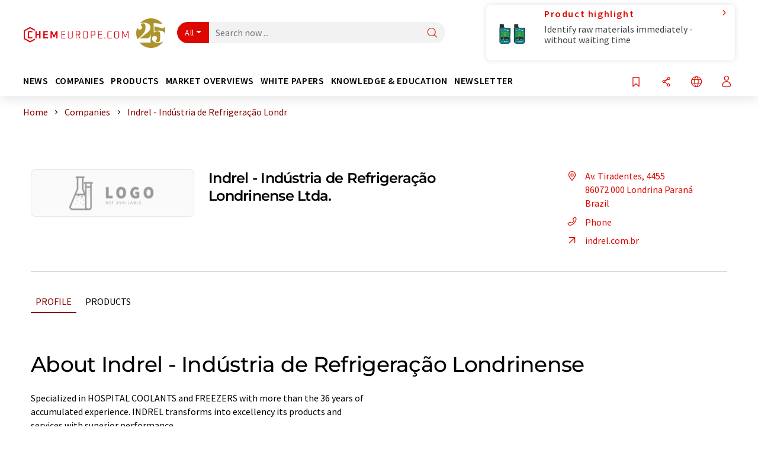

--- FILE ---
content_type: text/html; charset=UTF-8
request_url: https://www.chemeurope.com/en/companies/16582/indrel-indnstria-de-refrigeraco-londrinense-ltda.html
body_size: 21959
content:
<!doctype html>
<html lang="en"  prefix="og: http://ogp.me/ns#">
<head>
    <meta charset="utf-8">
    <meta http-equiv="X-UA-Compatible" content="IE=edge">
    <meta http-equiv="Content-Language" content="en">
    <meta name="viewport" content="width=device-width, initial-scale=1">
        <link rel="stylesheet" href="//static.chemie.de//portal_assets/chem/css/chem-main.min.8f5a38fe.css">
    
    
    <title>Indrel - Indústria de Refrigeração Londrinense Ltda. - Londrina Paraná, Brazil</title>
    <meta name="description" content="Specialized in HOSPITAL COOLANTS and FREEZERS with more than the 36 years of accumulated experience. INDREL transforms into excellency its products and services with superior performance.

Our Ref ...">
<meta property="og:url" content="https://www.chemeurope.com/en/companies/16582/indrel-indnstria-de-refrigeraco-londrinense-ltda.html">
<meta property="og:title" content="Indrel - Indústria de Refrigeração Londrinense Ltda. - Londrina Paraná, Brazil">
<meta property="og:description" content="Specialized in HOSPITAL COOLANTS and FREEZERS with more than the 36 years of accumulated experience. INDREL transforms into excellency its products and services with superior performance.

Our Ref ...">
<meta property="og:type" content="website">

            <link rel="canonical" href="https://www.chemeurope.com/en/companies/16582/indrel-indnstria-de-refrigeraco-londrinense-ltda.html">
    
    
                        <link rel="alternate" hreflang="en" href="https://www.chemeurope.com/en/companies/16582/indrel-indnstria-de-refrigeraco-londrinense-ltda.html">
                            <link rel="alternate" hreflang="x-default" href="https://www.chemeurope.com/en/companies/16582/indrel-indnstria-de-refrigeraco-londrinense-ltda.html">
                                            <link rel="alternate" hreflang="de" href="https://www.chemie.de/firmen/16582/indrel-indnstria-de-refrigeraco-londrinense-ltda.html">
                                            <link rel="alternate" hreflang="es" href="https://www.quimica.es/empresas/16582/indrel-indnstria-de-refrigeraco-londrinense-ltda.html">
                                            <link rel="alternate" hreflang="fr" href="https://www.chemeurope.com/fr/entreprises/16582/indrel-indnstria-de-refrigeraco-londrinense-ltda.html">
                                            <link rel="alternate" hreflang="it" href="https://www.chemeurope.com/it/aziende/16582/indrel-indnstria-de-refrigeraco-londrinense-ltda.html">
                                            <link rel="alternate" hreflang="pt" href="https://www.chemeurope.com/pt/empresas/16582/indrel-indnstria-de-refrigeraco-londrinense-ltda.html">
                        
    <script src="//static.chemie.de//portal_assets/js/external/jquery-3.6.0.min.js"></script>

    

        <link rel="stylesheet" media="screen" type="text/css" href="//static.chemie.de//common/resources/css_external/leaflet/leaflet.css">
            <link rel="stylesheet" media="screen" type="text/css" href="//static.chemie.de//portal_assets/css/leaflet-gesture-handling.min.css">
        
    
           <script src='//static.chemie.de//min/f=theme5/js/EventEmitter.js?vers=4'></script>
               <script src='//static.chemie.de//min/f=theme5/js/signals.js?vers=4'></script>
               <script src='//static.chemie.de//min/f=theme5/js/crossroads.js?vers=4'></script>
               <script src='//static.chemie.de//min/f=theme5/js/hasher.js?vers=4'></script>
               <script src='//static.chemie.de//min/f=theme5/js/tabby.js?vers=4'></script>
               <script src='//static.chemie.de//common/resources/js_external/leaflet/leaflet.js'></script>
               <script src='//static.chemie.de//portal_assets/js/external/leaflet-gesture-handling.min.js'></script>
    
    <script>
var _dvq = _dvq || {};
_dvq['hasab'] = true;
_dvq['channel'] = 'chem';
_dvq['portal'] = 'ceurope';
_dvq['language'] = 'en';
_dvq['WT.cg_n'] = 'Firmen &amp; Institutionen';
_dvq['WT.cg_s'] = 'Firmen';
_dvq['DCSext.wt_id'] = '16582';
_dvq['DCSext.wt_ct'] = 'Firmen';
_dvq['DCSext.wt_omid'] = '17779';
_dvq['WT.ti'] = 'Indrel - Indústria de Refrigeração Londrinense Ltda.';
_dvq['DCSext.wt_cg_3'] = 'Detail';
_dvq['DCSext.wt_cg_4'] = 'Indrel - Indústria de Refrigeração Londrinense Ltda.';
_dvq['DCSext.wt_branche'] = 'LABO';
_dvq['DCSext.wt_land'] = 'Brasilien';
_dvq['DCSext.wt_st'] = 'Detail';
_dvq['WT.si_n'] = 'Infoanfrage;Weiterempfehlen';
_dvq['WT.si_p'] = 'Detail;Detail';
</script><script>
window._mtm = window._mtm || [];
window._mtm.push({
'page_cmid': '16582',
'page_uuid': 'b9ac2729-369b-4824-894d-1093ada54267',
'page_content_type': 'Firmen',
'page_omid': ';17779;',
'page_type': 'Detail',
'page_presentation_level': 'basis',
'product_name': 'Indrel - Indústria de Refrigeração Londrinense Ltda.',
'product_id': '16582',
'product_category': 'leads',
'product_producer': 'indrel-indstria-de-refrigerao-londrinense',
'product_omid': '17779',
'product_branch': 'n-a',
'product_price': '1',
'page_channel': 'chem',
'page_language': 'en',
'page_portal': 'chemeurope.com',
'page_pagecontent_type': 'Firmen:Detail',
'page_identifier': 'https://www.chemeurope.com/en/companies/16582/indrel-indnstria-de-refrigeraco-londrinense-ltda.html'
});
</script>
<script>
window._mtm = window._mtm || [];
window._mtm.push({
'event': 'ec.detailview',
'product_name': 'Indrel - Indústria de Refrigeração Londrinense Ltda.',
'product_id': '16582',
'product_category': 'leads',
'product_price': '1'
});
</script>
<script>
var _dvStartTime = (new Date()).getTime();
function dvPageViewEvent() {
    divolte.signal('lumPageView', _dvq);
}
</script>
<!-- Matomo Tag Manager -->
<script>
  var _mtm = window._mtm = window._mtm || [];
  _mtm.push({'mtm.startTime': (new Date().getTime()), 'event': 'mtm.Start'});
  (function() {
    var d=document, g=d.createElement('script'), s=d.getElementsByTagName('script')[0];
    g.async=true; g.src='https://mt.chemeurope.com/js/container_6Yt36YEH.js'; s.parentNode.insertBefore(g,s);
  })();
</script>
<!-- End Matomo Tag Manager -->

    

    
    <!-- Google Tag Manager -->
<script>(function(w,d,s,l,i){w[l]=w[l]||[];w[l].push({'gtm.start':
new Date().getTime(),event:'gtm.js'});var f=d.getElementsByTagName(s)[0],
j=d.createElement(s),dl=l!='dataLayer'?'&l='+l:'';j.async=true;j.src=
'https://www.googletagmanager.com/gtm.js?id='+i+dl;f.parentNode.insertBefore(j,f);
})(window,document,'script','dataLayer','GTM-P47HSFF');</script>
<!-- End Google Tag Manager -->

    
    
            <script>
window.dataLayer = window.dataLayer || [];
window.dataLayer.push({"event":"detailseite_view","seite_content_type":"Firmen","seite_content_id":"16582","seite_content_name":"Indrel - Ind\u00fastria de Refrigera\u00e7\u00e3o Londrinense Ltda.","seite_company_id":"17779","seite_page_type":"Detail","seite_lang":"en","seite_source":"Default"});</script>    
                
            <script>
    (window.__ba = window.__ba || {}).publisher = window.__ba.publisher || {};
    window.__ba.publisher.section = 'firmen';
    window.__ba.publisher.keywords = 'english';
</script>
<script src="https://www.chemeurope.com//chemeurope.com.js" async></script>
    </head>

<body data-google-interstitial="false">
<script type="text/javascript" data-cmp-ab="1">window.cmp_customlanguages = [{"l":"DE","i":"de","r":0,"t":"DE-"}];</script>
<script>if(!"gdprAppliesGlobally" in window){window.gdprAppliesGlobally=true}if(!("cmp_id" in window)||window.cmp_id<1){window.cmp_id=0}if(!("cmp_cdid" in window)){window.cmp_cdid="eede7ab766ec"}if(!("cmp_params" in window)){window.cmp_params=""}if(!("cmp_host" in window)){window.cmp_host="b.delivery.consentmanager.net"}if(!("cmp_cdn" in window)){window.cmp_cdn="cdn.consentmanager.net"}if(!("cmp_proto" in window)){window.cmp_proto="https:"}if(!("cmp_codesrc" in window)){window.cmp_codesrc="1"}window.cmp_getsupportedLangs=function(){var b=["DE","EN","FR","IT","NO","DA","FI","ES","PT","RO","BG","ET","EL","GA","HR","LV","LT","MT","NL","PL","SV","SK","SL","CS","HU","RU","SR","ZH","TR","UK","AR","BS"];if("cmp_customlanguages" in window){for(var a=0;a<window.cmp_customlanguages.length;a++){b.push(window.cmp_customlanguages[a].l.toUpperCase())}}return b};window.cmp_getRTLLangs=function(){var a=["AR"];if("cmp_customlanguages" in window){for(var b=0;b<window.cmp_customlanguages.length;b++){if("r" in window.cmp_customlanguages[b]&&window.cmp_customlanguages[b].r){a.push(window.cmp_customlanguages[b].l)}}}return a};window.cmp_getlang=function(j){if(typeof(j)!="boolean"){j=true}if(j&&typeof(cmp_getlang.usedlang)=="string"&&cmp_getlang.usedlang!==""){return cmp_getlang.usedlang}var g=window.cmp_getsupportedLangs();var c=[];var f=location.hash;var e=location.search;var a="languages" in navigator?navigator.languages:[];if(f.indexOf("cmplang=")!=-1){c.push(f.substr(f.indexOf("cmplang=")+8,2).toUpperCase())}else{if(e.indexOf("cmplang=")!=-1){c.push(e.substr(e.indexOf("cmplang=")+8,2).toUpperCase())}else{if("cmp_setlang" in window&&window.cmp_setlang!=""){c.push(window.cmp_setlang.toUpperCase())}else{if(a.length>0){for(var d=0;d<a.length;d++){c.push(a[d])}}}}}if("language" in navigator){c.push(navigator.language)}if("userLanguage" in navigator){c.push(navigator.userLanguage)}var h="";for(var d=0;d<c.length;d++){var b=c[d].toUpperCase();if(g.indexOf(b)!=-1){h=b;break}if(b.indexOf("-")!=-1){b=b.substr(0,2)}if(g.indexOf(b)!=-1){h=b;break}}if(h==""&&typeof(cmp_getlang.defaultlang)=="string"&&cmp_getlang.defaultlang!==""){return cmp_getlang.defaultlang}else{if(h==""){h="EN"}}h=h.toUpperCase();return h};(function(){var u=document;var v=u.getElementsByTagName;var h=window;var o="";var b="_en";if("cmp_getlang" in h){o=h.cmp_getlang().toLowerCase();if("cmp_customlanguages" in h){for(var q=0;q<h.cmp_customlanguages.length;q++){if(h.cmp_customlanguages[q].l.toUpperCase()==o.toUpperCase()){o="en";break}}}b="_"+o}function x(i,e){var w="";i+="=";var s=i.length;var d=location;if(d.hash.indexOf(i)!=-1){w=d.hash.substr(d.hash.indexOf(i)+s,9999)}else{if(d.search.indexOf(i)!=-1){w=d.search.substr(d.search.indexOf(i)+s,9999)}else{return e}}if(w.indexOf("&")!=-1){w=w.substr(0,w.indexOf("&"))}return w}var k=("cmp_proto" in h)?h.cmp_proto:"https:";if(k!="http:"&&k!="https:"){k="https:"}var g=("cmp_ref" in h)?h.cmp_ref:location.href;var j=u.createElement("script");j.setAttribute("data-cmp-ab","1");var c=x("cmpdesign","cmp_design" in h?h.cmp_design:"");var f=x("cmpregulationkey","cmp_regulationkey" in h?h.cmp_regulationkey:"");var r=x("cmpgppkey","cmp_gppkey" in h?h.cmp_gppkey:"");var n=x("cmpatt","cmp_att" in h?h.cmp_att:"");j.src=k+"//"+h.cmp_host+"/delivery/cmp.php?"+("cmp_id" in h&&h.cmp_id>0?"id="+h.cmp_id:"")+("cmp_cdid" in h?"&cdid="+h.cmp_cdid:"")+"&h="+encodeURIComponent(g)+(c!=""?"&cmpdesign="+encodeURIComponent(c):"")+(f!=""?"&cmpregulationkey="+encodeURIComponent(f):"")+(r!=""?"&cmpgppkey="+encodeURIComponent(r):"")+(n!=""?"&cmpatt="+encodeURIComponent(n):"")+("cmp_params" in h?"&"+h.cmp_params:"")+(u.cookie.length>0?"&__cmpfcc=1":"")+"&l="+o.toLowerCase()+"&o="+(new Date()).getTime();j.type="text/javascript";j.async=true;if(u.currentScript&&u.currentScript.parentElement){u.currentScript.parentElement.appendChild(j)}else{if(u.body){u.body.appendChild(j)}else{var t=v("body");if(t.length==0){t=v("div")}if(t.length==0){t=v("span")}if(t.length==0){t=v("ins")}if(t.length==0){t=v("script")}if(t.length==0){t=v("head")}if(t.length>0){t[0].appendChild(j)}}}var m="js";var p=x("cmpdebugunminimized","cmpdebugunminimized" in h?h.cmpdebugunminimized:0)>0?"":".min";var a=x("cmpdebugcoverage","cmp_debugcoverage" in h?h.cmp_debugcoverage:"");if(a=="1"){m="instrumented";p=""}var j=u.createElement("script");j.src=k+"//"+h.cmp_cdn+"/delivery/"+m+"/cmp"+b+p+".js";j.type="text/javascript";j.setAttribute("data-cmp-ab","1");j.async=true;if(u.currentScript&&u.currentScript.parentElement){u.currentScript.parentElement.appendChild(j)}else{if(u.body){u.body.appendChild(j)}else{var t=v("body");if(t.length==0){t=v("div")}if(t.length==0){t=v("span")}if(t.length==0){t=v("ins")}if(t.length==0){t=v("script")}if(t.length==0){t=v("head")}if(t.length>0){t[0].appendChild(j)}}}})();window.cmp_addFrame=function(b){if(!window.frames[b]){if(document.body){var a=document.createElement("iframe");a.style.cssText="display:none";if("cmp_cdn" in window&&"cmp_ultrablocking" in window&&window.cmp_ultrablocking>0){a.src="//"+window.cmp_cdn+"/delivery/empty.html"}a.name=b;a.setAttribute("title","Intentionally hidden, please ignore");a.setAttribute("role","none");a.setAttribute("tabindex","-1");document.body.appendChild(a)}else{window.setTimeout(window.cmp_addFrame,10,b)}}};window.cmp_rc=function(h){var b=document.cookie;var f="";var d=0;while(b!=""&&d<100){d++;while(b.substr(0,1)==" "){b=b.substr(1,b.length)}var g=b.substring(0,b.indexOf("="));if(b.indexOf(";")!=-1){var c=b.substring(b.indexOf("=")+1,b.indexOf(";"))}else{var c=b.substr(b.indexOf("=")+1,b.length)}if(h==g){f=c}var e=b.indexOf(";")+1;if(e==0){e=b.length}b=b.substring(e,b.length)}return(f)};window.cmp_stub=function(){var a=arguments;__cmp.a=__cmp.a||[];if(!a.length){return __cmp.a}else{if(a[0]==="ping"){if(a[1]===2){a[2]({gdprApplies:gdprAppliesGlobally,cmpLoaded:false,cmpStatus:"stub",displayStatus:"hidden",apiVersion:"2.2",cmpId:31},true)}else{a[2](false,true)}}else{if(a[0]==="getUSPData"){a[2]({version:1,uspString:window.cmp_rc("")},true)}else{if(a[0]==="getTCData"){__cmp.a.push([].slice.apply(a))}else{if(a[0]==="addEventListener"||a[0]==="removeEventListener"){__cmp.a.push([].slice.apply(a))}else{if(a.length==4&&a[3]===false){a[2]({},false)}else{__cmp.a.push([].slice.apply(a))}}}}}}};window.cmp_gpp_ping=function(){return{gppVersion:"1.0",cmpStatus:"stub",cmpDisplayStatus:"hidden",supportedAPIs:["tcfca","usnat","usca","usva","usco","usut","usct"],cmpId:31}};window.cmp_gppstub=function(){var a=arguments;__gpp.q=__gpp.q||[];if(!a.length){return __gpp.q}var g=a[0];var f=a.length>1?a[1]:null;var e=a.length>2?a[2]:null;if(g==="ping"){return window.cmp_gpp_ping()}else{if(g==="addEventListener"){__gpp.e=__gpp.e||[];if(!("lastId" in __gpp)){__gpp.lastId=0}__gpp.lastId++;var c=__gpp.lastId;__gpp.e.push({id:c,callback:f});return{eventName:"listenerRegistered",listenerId:c,data:true,pingData:window.cmp_gpp_ping()}}else{if(g==="removeEventListener"){var h=false;__gpp.e=__gpp.e||[];for(var d=0;d<__gpp.e.length;d++){if(__gpp.e[d].id==e){__gpp.e[d].splice(d,1);h=true;break}}return{eventName:"listenerRemoved",listenerId:e,data:h,pingData:window.cmp_gpp_ping()}}else{if(g==="getGPPData"){return{sectionId:3,gppVersion:1,sectionList:[],applicableSections:[0],gppString:"",pingData:window.cmp_gpp_ping()}}else{if(g==="hasSection"||g==="getSection"||g==="getField"){return null}else{__gpp.q.push([].slice.apply(a))}}}}}};window.cmp_msghandler=function(d){var a=typeof d.data==="string";try{var c=a?JSON.parse(d.data):d.data}catch(f){var c=null}if(typeof(c)==="object"&&c!==null&&"__cmpCall" in c){var b=c.__cmpCall;window.__cmp(b.command,b.parameter,function(h,g){var e={__cmpReturn:{returnValue:h,success:g,callId:b.callId}};d.source.postMessage(a?JSON.stringify(e):e,"*")})}if(typeof(c)==="object"&&c!==null&&"__uspapiCall" in c){var b=c.__uspapiCall;window.__uspapi(b.command,b.version,function(h,g){var e={__uspapiReturn:{returnValue:h,success:g,callId:b.callId}};d.source.postMessage(a?JSON.stringify(e):e,"*")})}if(typeof(c)==="object"&&c!==null&&"__tcfapiCall" in c){var b=c.__tcfapiCall;window.__tcfapi(b.command,b.version,function(h,g){var e={__tcfapiReturn:{returnValue:h,success:g,callId:b.callId}};d.source.postMessage(a?JSON.stringify(e):e,"*")},b.parameter)}if(typeof(c)==="object"&&c!==null&&"__gppCall" in c){var b=c.__gppCall;window.__gpp(b.command,function(h,g){var e={__gppReturn:{returnValue:h,success:g,callId:b.callId}};d.source.postMessage(a?JSON.stringify(e):e,"*")},"parameter" in b?b.parameter:null,"version" in b?b.version:1)}};window.cmp_setStub=function(a){if(!(a in window)||(typeof(window[a])!=="function"&&typeof(window[a])!=="object"&&(typeof(window[a])==="undefined"||window[a]!==null))){window[a]=window.cmp_stub;window[a].msgHandler=window.cmp_msghandler;window.addEventListener("message",window.cmp_msghandler,false)}};window.cmp_setGppStub=function(a){if(!(a in window)||(typeof(window[a])!=="function"&&typeof(window[a])!=="object"&&(typeof(window[a])==="undefined"||window[a]!==null))){window[a]=window.cmp_gppstub;window[a].msgHandler=window.cmp_msghandler;window.addEventListener("message",window.cmp_msghandler,false)}};window.cmp_addFrame("__cmpLocator");if(!("cmp_disableusp" in window)||!window.cmp_disableusp){window.cmp_addFrame("__uspapiLocator")}if(!("cmp_disabletcf" in window)||!window.cmp_disabletcf){window.cmp_addFrame("__tcfapiLocator")}if(!("cmp_disablegpp" in window)||!window.cmp_disablegpp){window.cmp_addFrame("__gppLocator")}window.cmp_setStub("__cmp");if(!("cmp_disabletcf" in window)||!window.cmp_disabletcf){window.cmp_setStub("__tcfapi")}if(!("cmp_disableusp" in window)||!window.cmp_disableusp){window.cmp_setStub("__uspapi")}if(!("cmp_disablegpp" in window)||!window.cmp_disablegpp){window.cmp_setGppStub("__gpp")};</script><!-- Google Tag Manager (noscript) -->
<noscript><iframe src="https://www.googletagmanager.com/ns.html?id=GTM-P47HSFF"
height="0" width="0" style="display:none;visibility:hidden"></iframe></noscript>
<!-- End Google Tag Manager (noscript) -->

    <div id='bsContainer'>
        <div id='Ads_BA_BS' style='position:relative;'></div>                    <div id="skyContainer">
                <div id='Ads_BA_SKY' style=''></div>            </div>
            </div>



<header>
    <nav class="menu__logo-line navbar navbar-expand-lg with-cow">
        <div class="container-xxl">
            <div class="navbar-wrapper">
                <a class="navbar-brand" href="https://www.chemeurope.com/en/">
                    <img src="//static.chemie.de//portal_assets/ceurope/images/logo.png"
                         alt="chemeurope.com">
                </a>
                <div id="main-search-container" class="navbar-searchbox">
                    <form method="GET" class="search-form" name="search-form"
                          action="https://www.chemeurope.com/en/search/">
                        <div class="input-group">
                            <button id="selectedfilter"
                                    class="btn btn-outline-secondary dropdown-toggle btn-dropdown" type="button"
                                    data-bs-toggle="dropdown" aria-expanded="false">All</button>
                            <ul class="dropdown-menu">
            <li><a class="main-search-dropdown-item dropdown-item" href="#" data-value="">All</a>
        </li>
            <li><a class="main-search-dropdown-item dropdown-item" href="#" data-value="news">News</a>
        </li>
            <li><a class="main-search-dropdown-item dropdown-item" href="#" data-value="companies">Companies</a>
        </li>
            <li><a class="main-search-dropdown-item dropdown-item" href="#" data-value="products">Products</a>
        </li>
            <li><a class="main-search-dropdown-item dropdown-item" href="#" data-value="whitepaper">White papers</a>
        </li>
            <li><a class="main-search-dropdown-item dropdown-item" href="#" data-value="webinars">Webinars</a>
        </li>
            <li><a class="main-search-dropdown-item dropdown-item" href="#" data-value="focuspages">Topic worlds</a>
        </li>
            <li><a class="main-search-dropdown-item dropdown-item" href="#" data-value="marketoverviews">Market overviews</a>
        </li>
            <li><a class="main-search-dropdown-item dropdown-item" href="#" data-value="lexicon">Lexicon</a>
        </li>
            <li><a class="main-search-dropdown-item dropdown-item" href="#" data-value="associations">Associations</a>
        </li>
            <li><a class="main-search-dropdown-item dropdown-item" href="#" data-value="institutes">Research institutes</a>
        </li>
            <li><a class="main-search-dropdown-item dropdown-item" href="#" data-value="infographics">Infographics</a>
        </li>
            <li><a class="main-search-dropdown-item dropdown-item" href="#" data-value="podcasts">Podcasts</a>
        </li>
    </ul>
                            <input type="hidden" name="source" id="filterInput" value="">
                            <div id="main-search-test" class="navbar-searchbox">
                            <input id="main-search"
                                   class="js-autocomplete navbar-search-input form-control"
                                   name="q"
                                   type="text"
                                   data-autosubmitform="search-form"
                                   data-autocomplete_url="https://www.chemeurope.com/en/search/global/"
                                   data-lang="en"
                                   data-max="20"
                                   data-scrollHeight="300"
                                   data-delay="500"
                                   data-append_to="main-search-test"
                                   data-inject_source=1
                                   data-group_results="true"
                                   placeholder="Search now ...">
                            <button class="btn btn-icon" type="submit" aria-label="Search">
                                <i class="icon-search"></i></button>
                            </div>
                        </div>
                    </form>
                </div>

                <div class="navbar-shortcuts">
                    <div class="navbar-search js-navbar-menu-toggle">
                        <button class="btn btn-icon" aria-label="Search"><i class="icon-search"></i>
                        </button>
                    </div>
                    <div class="open-on-hover-lg navbar-share dropdown js-navbar-menu-toggle js-dropdown-container-popover">
                        <button
                                class="btn btn-icon js-dropdown-popover"
                                data-bs-toggle="dropdown"
                                data-bs-auto-close="outside"
                                data-title="Indrel - Indústria de Refrigeração Londrinense Ltda."
                                data-url="https://www.chemeurope.com/en/companies/16582/indrel-indnstria-de-refrigeraco-londrinense-ltda.html"
                                aria-label="Share">
                            <i class="icon-share"></i>
                        </button>
                        <ul class="dropdown-menu dropdown-menu-shortcuts share">
    <li class="dropdown-item">
        <a onclick="divolte.signal('sidebar.link', {'channel':'chem', 'portal':'ceurope', 'language':'en', 'WT.cg_n':'Firmen &amp; Institutionen', 'WT.cg_s':'Firmen', 'DCSext.wt_id':'16582', 'DCSext.wt_ct':'Firmen', 'DCSext.wt_omid':'17779', 'DCSext.wt_st':'linkedin', 'DCS.dcsuri':''+'/'+'en'+'/'+'companies'+'/'+'16582'+'/'+'indrel-indnstria-de-refrigeraco-londrinense-ltda.html', 'DCS.dcssip':'www.chemeurope.com', 'WT.dl': '24'}); window._mtm = window._mtm || []; window._mtm.push({'event': 'interaction', 'event_category': 'klick', 'event_action': 'sidebar.link', 'event_name': 'share.linkedin', 'page_cmid': '16582', 'page_uuid': 'b9ac2729-369b-4824-894d-1093ada54267', 'page_content_type': 'Firmen', 'page_omid': ';17779;', 'page_type': 'linkedin', 'page_channel': 'chem', 'page_language': 'en', 'page_portal': 'chemeurope.com', 'page_pagecontent_type': 'Firmen:linkedin'});" target="_blank" href="https://www.linkedin.com/shareArticle?mini=true&url=https://www.chemeurope.com/en/companies/16582/indrel-indnstria-de-refrigeraco-londrinense-ltda.html&title=Indrel%20-%20Ind%C3%BAstria%20de%20Refrigera%C3%A7%C3%A3o%20Londrinense%20Ltda.">
            <i class="icon-linkedin"></i> Linkedin
        </a>
    </li>
    <li class="dropdown-item">
        <a onclick="divolte.signal('sidebar.link', {'channel':'chem', 'portal':'ceurope', 'language':'en', 'WT.cg_n':'Firmen &amp; Institutionen', 'WT.cg_s':'Firmen', 'DCSext.wt_id':'16582', 'DCSext.wt_ct':'Firmen', 'DCSext.wt_omid':'17779', 'DCSext.wt_st':'reddit', 'DCS.dcsuri':''+'/'+'en'+'/'+'companies'+'/'+'16582'+'/'+'indrel-indnstria-de-refrigeraco-londrinense-ltda.html', 'DCS.dcssip':'www.chemeurope.com', 'WT.dl': '24'}); window._mtm = window._mtm || []; window._mtm.push({'event': 'interaction', 'event_category': 'klick', 'event_action': 'sidebar.link', 'event_name': 'share.reddit', 'page_cmid': '16582', 'page_uuid': 'b9ac2729-369b-4824-894d-1093ada54267', 'page_content_type': 'Firmen', 'page_omid': ';17779;', 'page_type': 'reddit', 'page_channel': 'chem', 'page_language': 'en', 'page_portal': 'chemeurope.com', 'page_pagecontent_type': 'Firmen:reddit'});" target="_blank" href="https://www.reddit.com/submit?url=https://www.chemeurope.com/en/companies/16582/indrel-indnstria-de-refrigeraco-londrinense-ltda.html&title=Indrel%20-%20Ind%C3%BAstria%20de%20Refrigera%C3%A7%C3%A3o%20Londrinense%20Ltda.">
            <i class="icon-reddit"></i> Reddit
        </a>
    </li>
    <li class="dropdown-item">
        <a onclick="divolte.signal('sidebar.link', {'channel':'chem', 'portal':'ceurope', 'language':'en', 'WT.cg_n':'Firmen &amp; Institutionen', 'WT.cg_s':'Firmen', 'DCSext.wt_id':'16582', 'DCSext.wt_ct':'Firmen', 'DCSext.wt_omid':'17779', 'DCSext.wt_st':'facebook', 'DCS.dcsuri':''+'/'+'en'+'/'+'companies'+'/'+'16582'+'/'+'indrel-indnstria-de-refrigeraco-londrinense-ltda.html', 'DCS.dcssip':'www.chemeurope.com', 'WT.dl': '24'}); window._mtm = window._mtm || []; window._mtm.push({'event': 'interaction', 'event_category': 'klick', 'event_action': 'sidebar.link', 'event_name': 'share.facebook', 'page_cmid': '16582', 'page_uuid': 'b9ac2729-369b-4824-894d-1093ada54267', 'page_content_type': 'Firmen', 'page_omid': ';17779;', 'page_type': 'facebook', 'page_channel': 'chem', 'page_language': 'en', 'page_portal': 'chemeurope.com', 'page_pagecontent_type': 'Firmen:facebook'});" target="_blank" href="https://facebook.com/sharer.php?u=https://www.chemeurope.com/en/companies/16582/indrel-indnstria-de-refrigeraco-londrinense-ltda.html&t=Indrel%20-%20Ind%C3%BAstria%20de%20Refrigera%C3%A7%C3%A3o%20Londrinense%20Ltda.">
            <i class="icon-facebook"></i> Facebook
        </a>
    </li>
    <li class="dropdown-item">
        <a onclick="divolte.signal('sidebar.link', {'channel':'chem', 'portal':'ceurope', 'language':'en', 'WT.cg_n':'Firmen &amp; Institutionen', 'WT.cg_s':'Firmen', 'DCSext.wt_id':'16582', 'DCSext.wt_ct':'Firmen', 'DCSext.wt_omid':'17779', 'DCSext.wt_st':'bluesky', 'DCS.dcsuri':''+'/'+'en'+'/'+'companies'+'/'+'16582'+'/'+'indrel-indnstria-de-refrigeraco-londrinense-ltda.html', 'DCS.dcssip':'www.chemeurope.com', 'WT.dl': '24'}); window._mtm = window._mtm || []; window._mtm.push({'event': 'interaction', 'event_category': 'klick', 'event_action': 'sidebar.link', 'event_name': 'share.bluesky', 'page_cmid': '16582', 'page_uuid': 'b9ac2729-369b-4824-894d-1093ada54267', 'page_content_type': 'Firmen', 'page_omid': ';17779;', 'page_type': 'bluesky', 'page_channel': 'chem', 'page_language': 'en', 'page_portal': 'chemeurope.com', 'page_pagecontent_type': 'Firmen:bluesky'});" target="_blank" href="https://bsky.app/intent/compose?text=Indrel%20-%20Ind%C3%BAstria%20de%20Refrigera%C3%A7%C3%A3o%20Londrinense%20Ltda.A%20https://www.chemeurope.com/en/companies/16582/indrel-indnstria-de-refrigeraco-londrinense-ltda.html">
            <i class="icon-bluesky"></i> Bluesky
        </a>
    </li>
    <li class="dropdown-item">
        <a onclick="divolte.signal('sidebar.link', {'channel':'chem', 'portal':'ceurope', 'language':'en', 'WT.cg_n':'Firmen &amp; Institutionen', 'WT.cg_s':'Firmen', 'DCSext.wt_id':'16582', 'DCSext.wt_ct':'Firmen', 'DCSext.wt_omid':'17779', 'DCSext.wt_st':'twitter', 'DCS.dcsuri':''+'/'+'en'+'/'+'companies'+'/'+'16582'+'/'+'indrel-indnstria-de-refrigeraco-londrinense-ltda.html', 'DCS.dcssip':'www.chemeurope.com', 'WT.dl': '24'}); window._mtm = window._mtm || []; window._mtm.push({'event': 'interaction', 'event_category': 'klick', 'event_action': 'sidebar.link', 'event_name': 'share.twitter', 'page_cmid': '16582', 'page_uuid': 'b9ac2729-369b-4824-894d-1093ada54267', 'page_content_type': 'Firmen', 'page_omid': ';17779;', 'page_type': 'twitter', 'page_channel': 'chem', 'page_language': 'en', 'page_portal': 'chemeurope.com', 'page_pagecontent_type': 'Firmen:twitter'});" target="_blank" href="https://twitter.com/intent/tweet?url=https://www.chemeurope.com/en/companies/16582/indrel-indnstria-de-refrigeraco-londrinense-ltda.html&amp;text=Indrel%20-%20Ind%C3%BAstria%20de%20Refrigera%C3%A7%C3%A3o%20Londrinense%20Ltda.">
            <i class="icon-xcorp"></i> X
        </a>
    </li>
    <li class="dropdown-item">
        <a
            onclick="divolte.signal('sidebar.link', {'channel':'chem', 'portal':'ceurope', 'language':'en', 'WT.cg_n':'Firmen &amp; Institutionen', 'WT.cg_s':'Firmen', 'DCSext.wt_id':'16582', 'DCSext.wt_ct':'Firmen', 'DCSext.wt_omid':'17779', 'DCSext.wt_st':'mastodon', 'DCS.dcsuri':''+'/'+'en'+'/'+'companies'+'/'+'16582'+'/'+'indrel-indnstria-de-refrigeraco-londrinense-ltda.html', 'DCS.dcssip':'www.chemeurope.com', 'WT.dl': '24'}); window._mtm = window._mtm || []; window._mtm.push({'event': 'interaction', 'event_category': 'klick', 'event_action': 'sidebar.link', 'event_name': 'share.mastodon', 'page_cmid': '16582', 'page_uuid': 'b9ac2729-369b-4824-894d-1093ada54267', 'page_content_type': 'Firmen', 'page_omid': ';17779;', 'page_type': 'mastodon', 'page_channel': 'chem', 'page_language': 'en', 'page_portal': 'chemeurope.com', 'page_pagecontent_type': 'Firmen:mastodon'});"                 href="https://mastodonshare.com/?text=Indrel%20-%20Ind%C3%BAstria%20de%20Refrigera%C3%A7%C3%A3o%20Londrinense%20Ltda.%20https://www.chemeurope.com/en/companies/16582/indrel-indnstria-de-refrigeraco-londrinense-ltda.html"
           target="_blank"
           rel="noopener noreferrer">
            <i class="icon-mastodon"></i> Mastodon
        </a>
    </li>
    <li class="dropdown-item">
        <a onclick="divolte.signal('sidebar.link', {'channel':'chem', 'portal':'ceurope', 'language':'en', 'WT.cg_n':'Firmen &amp; Institutionen', 'WT.cg_s':'Firmen', 'DCSext.wt_id':'16582', 'DCSext.wt_ct':'Firmen', 'DCSext.wt_omid':'17779', 'DCSext.wt_st':'xing', 'DCS.dcsuri':''+'/'+'en'+'/'+'companies'+'/'+'16582'+'/'+'indrel-indnstria-de-refrigeraco-londrinense-ltda.html', 'DCS.dcssip':'www.chemeurope.com', 'WT.dl': '24'}); window._mtm = window._mtm || []; window._mtm.push({'event': 'interaction', 'event_category': 'klick', 'event_action': 'sidebar.link', 'event_name': 'share.xing', 'page_cmid': '16582', 'page_uuid': 'b9ac2729-369b-4824-894d-1093ada54267', 'page_content_type': 'Firmen', 'page_omid': ';17779;', 'page_type': 'xing', 'page_channel': 'chem', 'page_language': 'en', 'page_portal': 'chemeurope.com', 'page_pagecontent_type': 'Firmen:xing'});" target="_blank" href="https://www.xing.com/spi/shares/new?url=https://www.chemeurope.com/en/companies/16582/indrel-indnstria-de-refrigeraco-londrinense-ltda.html">
            <i class="icon-xing"></i> Xing
        </a>
    </li>
    <li class="dropdown-item">
        <a onclick="divolte.signal('sidebar.link', {'channel':'chem', 'portal':'ceurope', 'language':'en', 'WT.cg_n':'Firmen &amp; Institutionen', 'WT.cg_s':'Firmen', 'DCSext.wt_id':'16582', 'DCSext.wt_ct':'Firmen', 'DCSext.wt_omid':'17779', 'DCSext.wt_st':'email', 'DCS.dcsuri':''+'/'+'en'+'/'+'companies'+'/'+'16582'+'/'+'indrel-indnstria-de-refrigeraco-londrinense-ltda.html', 'DCS.dcssip':'www.chemeurope.com', 'WT.dl': '24'}); window._mtm = window._mtm || []; window._mtm.push({'event': 'interaction', 'event_category': 'klick', 'event_action': 'sidebar.link', 'event_name': 'share.email', 'page_cmid': '16582', 'page_uuid': 'b9ac2729-369b-4824-894d-1093ada54267', 'page_content_type': 'Firmen', 'page_omid': ';17779;', 'page_type': 'email', 'page_channel': 'chem', 'page_language': 'en', 'page_portal': 'chemeurope.com', 'page_pagecontent_type': 'Firmen:email'});" target="_blank" href="mailto:?subject=Indrel%20-%20Ind%C3%BAstria%20de%20Refrigera%C3%A7%C3%A3o%20Londrinense%20Ltda.&body=https%3A%2F%2Fwww.chemeurope.com%2Fen%2Fcompanies%2F16582%2Findrel-indnstria-de-refrigeraco-londrinense-ltda.html">
            <i class="icon-mail"></i> E-mail
        </a>
    </li>
</ul>                    </div>

                    <div class="open-on-hover-lg sub-menu-item dropdown js-dropdown-container-popover language-switch navbar-language-switch js-navbar-menu-toggle">
    <button class="btn btn-icon js-dropdown-popover btn-icon-txt" data-bs-toggle="dropdown" data-bs-auto-close="outside"
            aria-label="Change language">
        <i class="icon-globe"></i>
    </button>
        <ul class="dropdown-menu dropdown-menu-shortcuts language-switcher">
                    <li class="dropdown-item active"><a
                        href="https://www.chemeurope.com/en/companies/16582/indrel-indnstria-de-refrigeraco-londrinense-ltda.html">English</a></li>
                    <li class="dropdown-item "><a
                        href="https://www.chemie.de/firmen/16582/indrel-indnstria-de-refrigeraco-londrinense-ltda.html">Deutsch</a></li>
                    <li class="dropdown-item "><a
                        href="https://www.quimica.es/empresas/16582/indrel-indnstria-de-refrigeraco-londrinense-ltda.html">Español</a></li>
                    <li class="dropdown-item "><a
                        href="https://www.chemeurope.com/fr/entreprises/16582/indrel-indnstria-de-refrigeraco-londrinense-ltda.html">Français</a></li>
                    <li class="dropdown-item "><a
                        href="https://www.chemeurope.com/it/aziende/16582/indrel-indnstria-de-refrigeraco-londrinense-ltda.html">Italiano</a></li>
                    <li class="dropdown-item "><a
                        href="https://www.chemeurope.com/pt/empresas/16582/indrel-indnstria-de-refrigeraco-londrinense-ltda.html">Português</a></li>
            </ul>
</div>
                    <div class=" navbar-save js-fav_main Companies_Object--16582--11434" 
     data-url="https://www.chemeurope.com/en/visitor/send/">
    <div class="spinner-border spinner-portal js-fav-spinner js-fav-hide" role="status">
        <span class="visually-hidden">Loading...</span>
    </div>
    <div class="sub-menu-item dropdown js-fav-saved  js-fav-hide ">
        <button class="btn btn-icon" data-bs-toggle="dropdown" data-bs-auto-close="outside">
            <i class="icon-saved"></i> <span class="d-none d-lg-inline-block">Bookmark</span>         </button>
        <ul class="dropdown-menu dropdown-menu-shortcuts merken">
            <li class="dropdown-item"><a href="https://www.chemeurope.com/en/myportal/favourites/"><i class="icon-link-arrow"></i> Bookmark list</a></li>
        </ul>
    </div>
    <div class="sub-menu-item dropdown js-fav-save ">
        <button class="btn btn-icon js-fav"
                data-wtdata="{&quot;cg_n&quot;:&quot;Firmen &amp;amp; Institutionen&quot;,&quot;cg_s&quot;:&quot;Firmen&quot;,&quot;wt_id&quot;:&quot;16582&quot;,&quot;wt_ct&quot;:&quot;Firmen&quot;,&quot;wt_omid&quot;:&quot;17779&quot;,&quot;ti&quot;:&quot;Indrel - Ind\u00fastria de Refrigera\u00e7\u00e3o Londrinense Ltda.&quot;,&quot;wt_st&quot;:&quot;Merken&quot;,&quot;channel&quot;:&quot;chem&quot;,&quot;portal&quot;:&quot;ceurope&quot;,&quot;language&quot;:&quot;en&quot;}"
                data-uniqid="Companies_Object--16582--11434" 
                data-data1="Companies_Object" 
                data-data2="16582" 
                data-data3="11434" 
                data-data4="" 
                data-cmd="favSave" 
                data-bs-container="body" 
                data-bs-trigger="hover focus" 
                data-bs-toggle="popover" 
                data-bs-placement="bottom" 
                data-bs-content="Add this page to your watchlist"
                aria-label="Save to your watch list">
            <i class="icon-save"></i> <span class="d-none d-lg-inline-block">Bookmark</span>        </button>
    </div>
</div>                </div>

                <div class="navbar-toolbar">
                    <button class="btn btn-icon navbar-toggler" data-bs-toggle="offcanvas" data-bs-target="#main-menu"
                            aria-label="Toggle navigation">
                        <span class="navbar-toggler-icon"></span>
                    </button>
                </div>
            </div>
                <div class="cow"  data-track-content data-content-name="product-highlight-head" data-content-piece="identify-raw-materials-immediately-without-waiting-time" data-content-target="https://www.chemeurope.com/en/products/1130577/mira-p-basic-metrohm.html">
        <a
             onclick="divolte.signal('highlight.link', {'channel':'chem', 'portal':'ceurope', 'language':'en', 'WT.dl': '24'}); window._mtm = window._mtm || []; window._mtm.push({'event': 'interaction', 'event_category': 'klick', 'event_action': 'highlight.link', 'event_name': 'highlight.content', 'page_channel': 'chem', 'page_language': 'en', 'page_portal': 'chemeurope.com'});"                 href="https://www.chemeurope.com/en/products/1130577/mira-p-basic-metrohm.html" class="cow-link d-flex justify-content-between">
            <div class="d-none d-lg-block order-lg-2 ms-lg-1">
                <i class="icon-chevron-s-right"></i>
            </div>
            <div class="order-lg-1 ms-lg-1 w-100">
                <span class="cow-title">
                                            Product highlight                                    </span>
                <span class="cow-description">Identify raw materials immediately - without waiting time</span>
            </div>
            <div class="order-lg-0">
                <img class="cow-image" src="https://img.chemie.de/Portal/Products/2-mira-6038-web-pic-1-no-bg_fwOC0Wkhu.png?tr=n-m10"
                     alt="Identify raw materials immediately - without waiting time">
            </div>
        </a>
    </div>
        </div>


    </nav>
    <nav class="menu__items navbar navbar-expand-lg with-cow">
        <div class="container-xxl">
            <div id="main-menu" class="main-menu offcanvas">
                <div class="offcanvas-body d-flex flex-column justify-content-between">
                    <ul class="navbar-nav dropdown">
                            <li class="nav-item">
                    <a class="nav-link btn-chevron-right-lg" data-url="https://www.chemeurope.com/en/news/" data-bs-toggle="dropdown" role="button" aria-expanded="false" href="#">News</a>
            <div class="dropdown-menu" onclick="event.stopPropagation()">
                <div class="container-xxl">
                    <a href="#" class="back-button btn-chevron-left-lg" onclick="$(this).parents('.dropdown-menu').prev().dropdown('toggle');">Zurück</a>
                    <div class="row wrapper">
                        <div class="col-12 col-lg-4">
                            <div class="main-section pe-lg-5">

                                            <a href="https://www.chemeurope.com/en/news/" class="section-title btn-chevron-right-lg">
                            <i class="icon-news d-none d-lg-inline"></i>
                        Discover News        </a>
    
                                        <ul class="section-list sub-section">
                    <li class="section-list-item">
                <a href="/en/newsletter/?source=Flyout" class="section-link btn-chevron-right-lg">
                                            <i class="icon-newsletter"></i>
                                        Subscribe to Newsletter                </a>
            </li>
            </ul>

                                                                    <div class="section-description">
                                        <p class="htitle section-description-heading">News</p>
                                        <p>
                                            We bring you up to date at all times: Discover the latest news from the chemical industry, analytics, lab technology and process engineering. Researched by us so you don't have to.                                        </p>
                                    </div>
                                                                                            </div>
                        </div>

                                                    <div class="col-12 col-lg-8 d-none d-lg-block">
                                <div class="row">
                                                                            <div class="col-lg-6">
    <div class="section ms-lg-3">
                    <p class="hsubtitle section-list-title">Selected departments</p>
                                    <ul class="section-list">
                                    <li class="section-list-item"><a href="https://www.chemeurope.com/en/news/research/order_r/" class="btn-chevron-right-lg">Science</a></li>
                                    <li class="section-list-item"><a href="https://www.chemeurope.com/en/news/business/order_r/" class="btn-chevron-right-lg">Business & finance</a></li>
                                    <li class="section-list-item"><a href="https://www.chemeurope.com/en/news/products/order_r/" class="btn-chevron-right-lg">Research and development</a></li>
                                    <li class="section-list-item"><a href="https://www.chemeurope.com/en/news/manufacturing/order_r/" class="btn-chevron-right-lg">Manufacturing</a></li>
                                    <li class="section-list-item"><a href="https://www.chemeurope.com/en/news/people/order_r/" class="btn-chevron-right-lg">People</a></li>
                            </ul>
            </div>
</div>
                                                                                                                                                    <div class="col-lg-6">
    <div class="section ms-lg-5">
                    <p class="hsubtitle section-list-title">Selected industries</p>
                                    <ul class="section-list">
                                    <li class="section-list-item"><a href="https://www.chemeurope.com/en/news/chemical-industry/order_i/" class="btn-chevron-right-lg">Chemistry</a></li>
                                    <li class="section-list-item"><a href="https://www.chemeurope.com/en/news/analytics/order_i/" class="btn-chevron-right-lg">Laboratory analysis / Laboratory measurement technology</a></li>
                                    <li class="section-list-item"><a href="https://www.chemeurope.com/en/news/chemical-engineering/order_i/" class="btn-chevron-right-lg">Chemical Engineering</a></li>
                                    <li class="section-list-item"><a href="https://www.chemeurope.com/en/news/environmental-engineering/order_i/" class="btn-chevron-right-lg">Environmental Technology</a></li>
                                    <li class="section-list-item"><a href="https://www.chemeurope.com/en/news/plastics/order_i/" class="btn-chevron-right-lg">Plastics</a></li>
                            </ul>
            </div>
</div>
                                                                                                                                                                                </div>
                            </div>
                                            </div>
                </div>
            </div>
            </li>
    <li class="nav-item">
                    <a class="nav-link btn-chevron-right-lg" data-url="https://www.chemeurope.com/en/companies/" data-bs-toggle="dropdown" role="button" aria-expanded="false" href="#">Companies</a>
            <div class="dropdown-menu" onclick="event.stopPropagation()">
                <div class="container-xxl">
                    <a href="#" class="back-button btn-chevron-left-lg" onclick="$(this).parents('.dropdown-menu').prev().dropdown('toggle');">Zurück</a>
                    <div class="row wrapper">
                        <div class="col-12 col-lg-4">
                            <div class="main-section pe-lg-5">

                                            <a href="https://www.chemeurope.com/en/companies/" class="section-title btn-chevron-right-lg">
                            <i class="icon-news d-none d-lg-inline"></i>
                        Discover companies        </a>
    
                                        <ul class="section-list sub-section">
                    <li class="section-list-item">
                <a href="/en/companies/overview/topics" class="section-link btn-chevron-right-lg">
                                            <i class="icon-flask"></i>
                                        Companies by product category                </a>
            </li>
                    <li class="section-list-item">
                <a href="https://www.chemeurope.com/en/startups/" class="section-link btn-chevron-right-lg">
                                            <i class="icon-startup"></i>
                                        Discover start-ups                </a>
            </li>
                    <li class="section-list-item">
                <a href="https://www.chemeurope.com/en/associations/" class="section-link btn-chevron-right-lg">
                                            <i class="icon-expo"></i>
                                        Discover associations                </a>
            </li>
                    <li class="section-list-item">
                <a href="https://www.chemeurope.com/en/video/" class="section-link btn-chevron-right-lg">
                                            <i class="icon-news"></i>
                                        Discover videos                </a>
            </li>
            </ul>
        <ul class="section-list sub-section">
                    <li class="section-list-item">
                <a href="/en/newsletter/?source=Flyout" class="section-link btn-chevron-right-lg">
                                            <i class="icon-newsletter"></i>
                                        Subscribe to our newsletter                </a>
            </li>
                    <li class="section-list-item">
                <a href="https://www.lumitos.com/en/advertising-formats/company-presentation/" class="section-link btn-chevron-right-lg">
                                            <i class="icon-star"></i>
                                        Promote your company                </a>
            </li>
            </ul>

                                                                    <div class="section-description">
                                        <p class="htitle section-description-heading">Companies</p>
                                        <p>
                                            The Who's Who of the chemical industry: Discover companies from all over the world. Here you can easily find the provider matching your search, including contact options.                                        </p>
                                    </div>
                                                                                            </div>
                        </div>

                                                    <div class="col-12 col-lg-8 d-none d-lg-block">
                                <div class="row">
                                                                            <div class="col-lg-6">
    <div class="section ms-lg-3">
                    <p class="hsubtitle section-list-title">Selected industries</p>
                                    <ul class="section-list">
                                    <li class="section-list-item"><a href="https://www.chemeurope.com/en/companies/production-technology/order_i/" class="btn-chevron-right-lg">Production technology</a></li>
                                    <li class="section-list-item"><a href="https://www.chemeurope.com/en/companies/chemical-industry/order_i/" class="btn-chevron-right-lg">Chemistry</a></li>
                                    <li class="section-list-item"><a href="https://www.chemeurope.com/en/companies/analytics/order_i/" class="btn-chevron-right-lg">Laboratory analysis / Laboratory measurement technology</a></li>
                                    <li class="section-list-item"><a href="https://www.chemeurope.com/en/companies/lab-technology/order_i/" class="btn-chevron-right-lg">Laboratory equipment / supplies</a></li>
                            </ul>
            </div>
</div>
                                                                                                                                                    <div class="col-lg-6">
    <div class="section ms-lg-5">
                    <p class="hsubtitle section-list-title">Selected countries</p>
                                    <ul class="section-list">
                                    <li class="section-list-item"><a href="https://www.chemeurope.com/en/companies/germany/order_c/" class="btn-chevron-right-lg">Germany</a></li>
                                    <li class="section-list-item"><a href="https://www.chemeurope.com/en/companies/usa/order_c/" class="btn-chevron-right-lg">USA</a></li>
                                    <li class="section-list-item"><a href="https://www.chemeurope.com/en/companies/switzerland/order_c/" class="btn-chevron-right-lg">Switzerland</a></li>
                                    <li class="section-list-item"><a href="https://www.chemeurope.com/en/companies/united-kingdom/order_c/" class="btn-chevron-right-lg">United Kingdom</a></li>
                                    <li class="section-list-item"><a href="https://www.chemeurope.com/en/companies/austria/order_c/" class="btn-chevron-right-lg">Austria</a></li>
                                    <li class="section-list-item"><a href="https://www.chemeurope.com/en/companies/france/order_c/" class="btn-chevron-right-lg">France</a></li>
                                    <li class="section-list-item"><a href="https://www.chemeurope.com/en/companies/italy/order_c/" class="btn-chevron-right-lg">Italy</a></li>
                            </ul>
            </div>
</div>
                                                                                                                                                        <div class="col-12 align-self-end">
        <div class="row">
            <div class="col-12">
                <div class="featured ms-lg-3">
                                <p class="hsubtitle section-list-title">Selected companies</p>
                                                <div class="d-flex justify-content-between align-items-center">
                                                            <a href="https://www.chemeurope.com/en/companies/19941/" class="featured-link "><img class="img-fluid" src="https://img.chemie.de/Portal/Organization/6458d057ea0c1_PtqfDjMnZ.jpg?tr=n-l" alt="logo"></a>
                                                            <a href="https://www.chemeurope.com/en/companies/1043704/" class="featured-link "><img class="img-fluid" src="https://img.chemie.de/Portal/Organization/653631c1235a1_IwC9wBSKU.jpg?tr=n-l" alt="logo"></a>
                                                            <a href="https://www.chemeurope.com/en/companies/11409/" class="featured-link "><img class="img-fluid" src="https://img.chemie.de/Portal/Organization/480_RY0iUUCm6.gif?tr=n-l" alt="logo"></a>
                                                            <a href="https://www.chemeurope.com/en/companies/11079/" class="featured-link "><img class="img-fluid" src="https://img.chemie.de/Portal/Organization/433_9G4loSdhc.gif?tr=n-l" alt="logo"></a>
                                                            <a href="https://www.chemeurope.com/en/companies/1043614/" class="featured-link "><img class="img-fluid" src="https://img.chemie.de/Portal/Organization/68c1851d0242a_JDjJgibNr.png?tr=n-l" alt="logo"></a>
                                                    </div>
                                    </div>
            </div>
        </div>
    </div>
                                                                                                        </div>
                            </div>
                                            </div>
                </div>
            </div>
            </li>
    <li class="nav-item">
                    <a class="nav-link btn-chevron-right-lg" data-url="https://www.chemeurope.com/en/products/" data-bs-toggle="dropdown" role="button" aria-expanded="false" href="#">Products</a>
            <div class="dropdown-menu" onclick="event.stopPropagation()">
                <div class="container-xxl">
                    <a href="#" class="back-button btn-chevron-left-lg" onclick="$(this).parents('.dropdown-menu').prev().dropdown('toggle');">Zurück</a>
                    <div class="row wrapper">
                        <div class="col-12 col-lg-4">
                            <div class="main-section pe-lg-5">

                                            <a href="https://www.chemeurope.com/en/products/" class="section-title btn-chevron-right-lg">
                            <i class="icon-flask d-none d-lg-inline"></i>
                        Discover products        </a>
    
                                        <ul class="section-list sub-section">
                    <li class="section-list-item">
                <a href="https://www.chemeurope.com/en/products/labor/" class="section-link btn-chevron-right-lg">
                                            <i class="icon-flask"></i>
                                        Discover lab products                </a>
            </li>
                    <li class="section-list-item">
                <a href="https://www.chemeurope.com/en/products/prozess/" class="section-link btn-chevron-right-lg">
                                            <i class="icon-technique"></i>
                                        Discover process products                </a>
            </li>
                    <li class="section-list-item">
                <a href="https://www.chemeurope.com/en/products/kataloge/" class="section-link btn-chevron-right-lg">
                                            <i class="icon-flask"></i>
                                        Discover catalogs                </a>
            </li>
                    <li class="section-list-item">
                <a href="https://www.chemeurope.com/en/video/" class="section-link btn-chevron-right-lg">
                                            <i class="icon-flask"></i>
                                        Discover videos                </a>
            </li>
            </ul>
        <ul class="section-list sub-section">
                    <li class="section-list-item">
                <a href="/en/newsletter/?source=Flyout" class="section-link btn-chevron-right-lg">
                                            <i class="icon-newsletter"></i>
                                        Subscribe to our newsletter                </a>
            </li>
                    <li class="section-list-item">
                <a href="https://www.lumitos.com/en/werbeformen/product-presentation/" class="section-link btn-chevron-right-lg">
                                            <i class="icon-star"></i>
                                        Promote your products                </a>
            </li>
            </ul>

                                                                    <div class="section-description">
                                        <p class="htitle section-description-heading">Products</p>
                                        <p>
                                            The first stop for your procurement process: discover innovative products for lab and process that make your everyday life easier and solve even complex challenges.                                        </p>
                                    </div>
                                                                                            </div>
                        </div>

                                                    <div class="col-12 col-lg-8 d-none d-lg-block">
                                <div class="row">
                                                                            <div class="col-lg-6">
    <div class="section ms-lg-3">
                    <a href="https://www.chemeurope.com/en/marketoverview/" class="section-title btn-chevron-right-lg">
                        Market Overviews        </a>
                                    <ul class="section-list">
                                    <li class="section-list-item"><a href="https://www.chemeurope.com/en/marketoverview/mass-spectrometers.html" class="btn-chevron-right-lg">Market Overview Mass Spectrometers</a></li>
                                    <li class="section-list-item"><a href="https://www.chemeurope.com/en/marketoverview/hplc-systems.html" class="btn-chevron-right-lg">Market Overview HPLC Systems</a></li>
                                    <li class="section-list-item"><a href="https://www.chemeurope.com/en/marketoverview/nir-spectrometers.html" class="btn-chevron-right-lg">Market Overview NIR Spectrometers</a></li>
                                    <li class="section-list-item"><a href="https://www.chemeurope.com/en/marketoverview/particle-analyzers.html" class="btn-chevron-right-lg">Market Overview Particle Size Analyzers</a></li>
                                    <li class="section-list-item"><a href="https://www.chemeurope.com/en/marketoverview/uv-vis-spectrometers.html" class="btn-chevron-right-lg">Market Overview UV-Vis Spectrometers</a></li>
                                    <li class="section-list-item"><a href="https://www.chemeurope.com/en/marketoverview/elemental-analyzers.html" class="btn-chevron-right-lg">Market Overview Elemental Analyzers</a></li>
                                    <li class="section-list-item"><a href="https://www.chemeurope.com/en/marketoverview/ftir-spectrometers.html" class="btn-chevron-right-lg">Market Overview FTIR Spectrometers</a></li>
                                    <li class="section-list-item"><a href="https://www.chemeurope.com/en/marketoverview/gc-systems.html" class="btn-chevron-right-lg">Market Overview Gas Chromatographs</a></li>
                            </ul>
            </div>
</div>
                                                                                                                                                    <div class="col-lg-6">
    <div class="section ms-lg-5">
                    <a href="https://www.chemeurope.com/en/topics/" class="section-title btn-chevron-right-lg">
                        Topic Worlds & trade show previews        </a>
                                    <ul class="section-list">
                                    <li class="section-list-item"><a href="https://www.chemeurope.com/en/topics/battery-technology/6/" class="btn-chevron-right-lg">Topic World Battery Technology</a></li>
                            </ul>
                                                <a href="/en/products/overview/topics/" class="section-title btn-chevron-right-lg">
                        Selected product categories        </a>
                                            <ul class="section-list">
                                    <li class="section-list-item"><a href="/en/products/balances/order_t/" class="btn-chevron-right-lg">Balances</a></li>
                                    <li class="section-list-item"><a href="/en/products/laboratory-equipment/order_t/" class="btn-chevron-right-lg">Laboratory Equipment</a></li>
                                    <li class="section-list-item"><a href="/en/products/laboratory-instruments/order_t/" class="btn-chevron-right-lg">Laboratory Instruments</a></li>
                                    <li class="section-list-item"><a href="/en/products/measuring-instruments/order_t/" class="btn-chevron-right-lg">Measuring Instruments</a></li>
                                    <li class="section-list-item"><a href="/en/products/pipettes/order_t/" class="btn-chevron-right-lg">Pipettes</a></li>
                                    <li class="section-list-item"><a href="/en/products/reactors/order_t/" class="btn-chevron-right-lg">Reactors</a></li>
                                    <li class="section-list-item"><a href="/en/products/sensors/order_t/" class="btn-chevron-right-lg">Sensors</a></li>
                                    <li class="section-list-item"><a href="/en/products/spectrometers/order_t/" class="btn-chevron-right-lg">Spectrometers</a></li>
                                    <li class="section-list-item"><a href="/en/products/spectrophotometers/order_t/" class="btn-chevron-right-lg">Spectrophotometers</a></li>
                                    <li class="section-list-item"><a href="/en/products/vacuum-pumps/order_t/" class="btn-chevron-right-lg">Vacuum Pumps</a></li>
                            </ul>
            </div>
</div>
                                                                                                                                                        <div class="col-12 align-self-end">
        <div class="row">
            <div class="col-12">
                <div class="featured ms-lg-3">
                                <p class="hsubtitle section-list-title">Products of selected companies</p>
                                                <div class="d-flex justify-content-between align-items-center">
                                                            <a href="https://www.chemeurope.com/en/products/el-cell/order_n/" class="featured-link "><img class="img-fluid" src="https://img.chemie.de/Portal/Organization/66ab8ba6a78fd_5H1zWKNy8.png?tr=n-l" alt="logo"></a>
                                                            <a href="https://www.chemeurope.com/en/products/verder-scientific/order_n/" class="featured-link "><img class="img-fluid" src="https://img.chemie.de/Portal/Organization/68c1851d0242a_JDjJgibNr.png?tr=n-l" alt="logo"></a>
                                                            <a href="https://www.chemeurope.com/en/products/merck/order_n/" class="featured-link "><img class="img-fluid" src="https://img.chemie.de/Portal/Organization/659d4a949a48a_IiOQ0DGFP.jpg?tr=n-l" alt="logo"></a>
                                                            <a href="https://www.chemeurope.com/en/products/endress-hauser/order_n/" class="featured-link "><img class="img-fluid" src="https://img.chemie.de/Portal/Organization/253_TxispvS0-a.gif?tr=n-l" alt="logo"></a>
                                                            <a href="https://www.chemeurope.com/en/products/lauda/order_n/" class="featured-link "><img class="img-fluid" src="https://img.chemie.de/Portal/Organization/84_QgMeYrn81.gif?tr=n-l" alt="logo"></a>
                                                    </div>
                                    </div>
            </div>
        </div>
    </div>
                                                                                                        </div>
                            </div>
                                            </div>
                </div>
            </div>
            </li>
    <li class="nav-item">
                    <a class="nav-link btn-chevron-right-lg" data-url="https://www.chemeurope.com/en/marketoverview/" data-bs-toggle="dropdown" role="button" aria-expanded="false" href="#">Market overviews</a>
            <div class="dropdown-menu" onclick="event.stopPropagation()">
                <div class="container-xxl">
                    <a href="#" class="back-button btn-chevron-left-lg" onclick="$(this).parents('.dropdown-menu').prev().dropdown('toggle');">Zurück</a>
                    <div class="row wrapper">
                        <div class="col-12 col-lg-4">
                            <div class="main-section pe-lg-5">

                                            <a href="https://www.chemeurope.com/en/marketoverview/" class="section-title btn-chevron-right-lg">
                        Market overviews        </a>
    
                                        <ul class="section-list sub-section">
                    <li class="section-list-item">
                <a href="https://www.chemeurope.com/en/marketoverview/mass-spectrometers.html" class="section-link btn-chevron-right-lg">
                                        Market Overview Mass Spectrometers                </a>
            </li>
                    <li class="section-list-item">
                <a href="https://www.chemeurope.com/en/marketoverview/hplc-systems.html" class="section-link btn-chevron-right-lg">
                                        Market Overview HPLC Systems                </a>
            </li>
                    <li class="section-list-item">
                <a href="https://www.chemeurope.com/en/marketoverview/nir-spectrometers.html" class="section-link btn-chevron-right-lg">
                                        Market Overview NIR Spectrometers                </a>
            </li>
                    <li class="section-list-item">
                <a href="https://www.chemeurope.com/en/marketoverview/particle-analyzers.html" class="section-link btn-chevron-right-lg">
                                        Market Overview Particle Size Analyzers                </a>
            </li>
                    <li class="section-list-item">
                <a href="https://www.chemeurope.com/en/marketoverview/uv-vis-spectrometers.html" class="section-link btn-chevron-right-lg">
                                        Market Overview UV-Vis Spectrometers                </a>
            </li>
                    <li class="section-list-item">
                <a href="https://www.chemeurope.com/en/marketoverview/elemental-analyzers.html" class="section-link btn-chevron-right-lg">
                                        Market Overview Elemental Analyzers                </a>
            </li>
                    <li class="section-list-item">
                <a href="https://www.chemeurope.com/en/marketoverview/ftir-spectrometers.html" class="section-link btn-chevron-right-lg">
                                        Market Overview FTIR Spectrometers                </a>
            </li>
                    <li class="section-list-item">
                <a href="https://www.chemeurope.com/en/marketoverview/gc-systems.html" class="section-link btn-chevron-right-lg">
                                        Market Overview Gas Chromatographs                </a>
            </li>
            </ul>

                                                                    <div class="section-description">
                                        <p class="htitle section-description-heading">Market overviews</p>
                                        <p>
                                            Direct comparison of products for laboratory and process: Use the comprehensive market overviews to compare products according to your requirements and obtain further information from suppliers.                                        </p>
                                    </div>
                                                                                            </div>
                        </div>

                                            </div>
                </div>
            </div>
            </li>
    <li class="nav-item">
                    <a class="nav-link btn-chevron-right-lg" data-url="https://www.chemeurope.com/en/whitepapers/" data-bs-toggle="dropdown" role="button" aria-expanded="false" href="#">White papers</a>
            <div class="dropdown-menu" onclick="event.stopPropagation()">
                <div class="container-xxl">
                    <a href="#" class="back-button btn-chevron-left-lg" onclick="$(this).parents('.dropdown-menu').prev().dropdown('toggle');">Zurück</a>
                    <div class="row wrapper">
                        <div class="col-12 col-lg-4">
                            <div class="main-section pe-lg-5">

                                            <a href="https://www.chemeurope.com/en/whitepapers/" class="section-title btn-chevron-right-lg">
                            <i class="icon-flask d-none d-lg-inline"></i>
                        Discover white papers        </a>
    
                                        <ul class="section-list sub-section">
                    <li class="section-list-item">
                <a href="https://www.chemeurope.com/en/whitepapers/labor/" class="section-link btn-chevron-right-lg">
                                            <i class="icon-flask"></i>
                                        Discover lab white papers                </a>
            </li>
                    <li class="section-list-item">
                <a href="https://www.chemeurope.com/en/whitepapers/prozess/" class="section-link btn-chevron-right-lg">
                                            <i class="icon-technique"></i>
                                        Discover process white papers                </a>
            </li>
            </ul>
        <ul class="section-list sub-section">
                    <li class="section-list-item">
                <a href="/en/newsletter/?source=Flyout" class="section-link btn-chevron-right-lg">
                                            <i class="icon-newsletter"></i>
                                        Subscribe to Newsletter                </a>
            </li>
                    <li class="section-list-item">
                <a href="https://www.lumitos.com/en/advertising-formats/white-papers/" class="section-link btn-chevron-right-lg">
                                            <i class="icon-star"></i>
                                        Promote your white papers                </a>
            </li>
            </ul>

                                                                    <div class="section-description">
                                        <p class="htitle section-description-heading">White papers</p>
                                        <p>
                                            What could be better than an application problem that has already been solved by others? Tap into in-depth application knowledge from proven experts. Conveniently via download to your device.                                        </p>
                                    </div>
                                                                                            </div>
                        </div>

                                                    <div class="col-12 col-lg-8 d-none d-lg-block">
                                <div class="row">
                                                                            <div class="col-lg-6">
    <div class="section ms-lg-3">
                    <p class="hsubtitle section-list-title">Most read white papers</p>
                                    <ul class="section-list">
                                    <li class="section-list-item"><a href="/en/whitepapers/1126645/do-you-speak-lean-lab.html" class="btn-chevron-right-lg">Do you speak Lean Lab?</a></li>
                                    <li class="section-list-item"><a href="/en/whitepapers/1126613/because-in-laboratory-safety-comes-first.html" class="btn-chevron-right-lg">Because in laboratory safety comes first</a></li>
                                    <li class="section-list-item"><a href="/en/whitepapers/1126981/improving-the-quality-of-dry-lithium-ion-cathode-mixtures-through-torque-rheometry.html" class="btn-chevron-right-lg">Improving the quality of dry lithium-ion cathode mixtures through torque rheometry</a></li>
                                    <li class="section-list-item"><a href="/en/whitepapers/1127036/e-book-an-inside-look-at-the-updates-to-ul-9540a-2025.html" class="btn-chevron-right-lg">e-Book: An Inside Look at the Updates to UL 9540A:2025</a></li>
                                    <li class="section-list-item"><a href="/en/whitepapers/126491/visco-handbook-basics-and-application-of-viscometry-using-glass-capillary-viscometers.html" class="btn-chevron-right-lg">Visco Handbook:Basics and Application of Viscometry Using Glass Capillary Viscometers</a></li>
                                    <li class="section-list-item"><a href="/en/whitepapers/1126963/computer-assisted-synthetic-route-optimization-using-synthia-retrosynthesis-software.html" class="btn-chevron-right-lg">Computer-Assisted Synthetic Route Optimization using SYNTHIA Retrosynthesis Software</a></li>
                            </ul>
            </div>
</div>
                                                                                                                                                                                                                                <div class="col-12 align-self-end">
        <div class="row">
            <div class="col-12">
                <div class="featured ms-lg-3">
                                <p class="hsubtitle section-list-title">White papers of selected companies</p>
                                                <div class="d-flex justify-content-between align-items-center">
                                                            <a href="https://www.chemeurope.com/en/whitepapers/metrohm/order_n/" class="featured-link "><img class="img-fluid" src="https://img.chemie.de/Portal/Organization/16905_z86jGwRt9.jpg?tr=n-l" alt="logo"></a>
                                                            <a href="https://www.chemeurope.com/en/whitepapers/lum/order_n/" class="featured-link "><img class="img-fluid" src="https://img.chemie.de/Portal/Organization/671208ba3041c_5koGHW1dV.png?tr=n-l" alt="logo"></a>
                                                            <a href="https://www.chemeurope.com/en/whitepapers/bio-logic-science-instruments/order_n/" class="featured-link "><img class="img-fluid" src="https://img.chemie.de/Portal/Organization/165369_XNs9PCgvI.jpg?tr=n-l" alt="logo"></a>
                                                            <a href="https://www.chemeurope.com/en/whitepapers/mettler-toledo/order_n/" class="featured-link "><img class="img-fluid" src="https://img.chemie.de/Portal/Organization/20475_3i6RcYSCB.jpg?tr=n-l" alt="logo"></a>
                                                            <a href="https://www.chemeurope.com/en/whitepapers/gilson/order_n/" class="featured-link "><img class="img-fluid" src="https://img.chemie.de/Portal/Organization/16946_l28hwkJFb.jpg?tr=n-l" alt="logo"></a>
                                                    </div>
                                    </div>
            </div>
        </div>
    </div>
                                                                                                        </div>
                            </div>
                                            </div>
                </div>
            </div>
            </li>
    <li class="nav-item">
                    <a class="nav-link btn-chevron-right-lg" data-url="https://www.chemeurope.com/en/topics/" data-bs-toggle="dropdown" role="button" aria-expanded="false" href="#">Knowledge & education</a>
            <div class="dropdown-menu" onclick="event.stopPropagation()">
                <div class="container-xxl">
                    <a href="#" class="back-button btn-chevron-left-lg" onclick="$(this).parents('.dropdown-menu').prev().dropdown('toggle');">Zurück</a>
                    <div class="row wrapper">
                        <div class="col-12 col-lg-4">
                            <div class="main-section pe-lg-5">

                                            <a href="https://www.chemeurope.com/en/encyclopedia/" class="section-title btn-chevron-right-lg">
                            <i class="icon-news d-none d-lg-inline"></i>
                        Discover encyclopedia        </a>
    
                                        <ul class="section-list sub-section">
                    <li class="section-list-item">
                <a href="https://www.chemeurope.com/en/webinars/" class="section-link btn-chevron-right-lg">
                                            <i class="icon-flask"></i>
                                        Discover webinars                </a>
            </li>
                    <li class="section-list-item">
                <a href="https://www.chemeurope.com/en/infographics/" class="section-link btn-chevron-right-lg">
                                            <i class="icon-piechart"></i>
                                        Discover infographics                </a>
            </li>
                    <li class="section-list-item">
                <a href="https://www.chemeurope.com/en/research-institutes/" class="section-link btn-chevron-right-lg">
                                            <i class="icon-combs"></i>
                                        Discover research institutes                </a>
            </li>
            </ul>
        <ul class="section-list sub-section">
                    <li class="section-list-item">
                <a href="/en/newsletter/?source=Flyout" class="section-link btn-chevron-right-lg">
                                            <i class="icon-newsletter"></i>
                                        Subscribe to newsletter                </a>
            </li>
            </ul>

                                                                    <div class="section-description">
                                        <p class="htitle section-description-heading">Knowledge & education</p>
                                        <p>
                                            Question. Answer. Find articles on 64,557 keywords from chemistry, pharmaceutics, material sciences and related science disciplines in the encyclopedia.                                        </p>
                                    </div>
                                                                                            </div>
                        </div>

                                                    <div class="col-12 col-lg-8 d-none d-lg-block">
                                <div class="row">
                                                                            <div class="col-lg-6">
    <div class="section ms-lg-3">
                    <a href="https://www.chemeurope.com/en/tools/" class="section-title btn-chevron-right-lg">
                        Discover all tools        </a>
                                    <ul class="section-list">
                                    <li class="section-list-item"><a href="https://www.chemeurope.com/en/tools/molar-mass-calculator/" class="btn-chevron-right-lg">Molar mass calculator</a></li>
                                    <li class="section-list-item"><a href="https://www.chemeurope.com/en/tools/unit-converter/" class="btn-chevron-right-lg">Units converter</a></li>
                                    <li class="section-list-item"><a href="https://www.chemeurope.com/en/encyclopedia/Periodic_table/" class="btn-chevron-right-lg">Period system</a></li>
                                    <li class="section-list-item"><a href="https://www.chemeurope.com/en/tools/acronym-search/" class="btn-chevron-right-lg">Acronym search</a></li>
                                    <li class="section-list-item"><a href="https://www.chemeurope.com/en/tools/signs-and-symbols/" class="btn-chevron-right-lg">Signs & symbols</a></li>
                            </ul>
            </div>
</div>
                                                                                                                                                    <div class="col-lg-6">
    <div class="section ms-lg-5">
                    <a href="https://www.chemeurope.com/en/topics/" class="section-title btn-chevron-right-lg">
                        Discover all theme worlds        </a>
                                    <ul class="section-list">
                                    <li class="section-list-item"><a href="https://www.chemeurope.com/en/topics/battery-technology/6/" class="btn-chevron-right-lg">Topic World Battery Technology</a></li>
                                    <li class="section-list-item"><a href="https://www.chemeurope.com/en/topics/chromatography/3/" class="btn-chevron-right-lg">Topic World Chromatography</a></li>
                                    <li class="section-list-item"><a href="https://www.chemeurope.com/en/topics/digestion/56/" class="btn-chevron-right-lg">Topic world Digestion</a></li>
                                    <li class="section-list-item"><a href="https://www.chemeurope.com/en/topics/elemental-analysis/51/" class="btn-chevron-right-lg">Topic world Elemental analysis</a></li>
                                    <li class="section-list-item"><a href="https://www.chemeurope.com/en/topics/extraction/42/" class="btn-chevron-right-lg">Topic world Extraction</a></li>
                                    <li class="section-list-item"><a href="https://www.chemeurope.com/en/topics/food-analytics/4/" class="btn-chevron-right-lg">Topic World Food Analytics</a></li>
                                    <li class="section-list-item"><a href="https://www.chemeurope.com/en/topics/gas-chromatography/39/" class="btn-chevron-right-lg">Topic world Gas chromatography</a></li>
                                    <li class="section-list-item"><a href="https://www.chemeurope.com/en/topics/hplc/38/" class="btn-chevron-right-lg">Topic world HPLC</a></li>
                                    <li class="section-list-item"><a href="https://www.chemeurope.com/en/topics/laboratory-digitalization/67/" class="btn-chevron-right-lg">Topic world Digitalization in the laboratory</a></li>
                                    <li class="section-list-item"><a href="https://www.chemeurope.com/en/topics/mass-spectrometry/1/" class="btn-chevron-right-lg">Topic World Mass Spectrometry</a></li>
                            </ul>
            </div>
</div>
                                                                                                                                                                                </div>
                            </div>
                                            </div>
                </div>
            </div>
            </li>
    <li class="nav-item">
                    <a class="nav-link btn-chevron-right-lg" data-url="/en/newsletter/?source=Menu" data-bs-toggle="dropdown" role="button" aria-expanded="false" href="#">Newsletter</a>
            <div class="dropdown-menu p-0" onclick="event.stopPropagation()">
                <a href="#" class="back-button btn-chevron-left-lg" onclick="$(this).parents('.dropdown-menu').prev().dropdown('toggle');">Zurück</a>
                <div class="row template-wrapper">
                    
<section class="newsletter-section-block bg-section-linear-gradient">
    <div class="container-xl">
        <div class="row">
            <div class="col-sm-12 col-lg-6 mb-4 mb-lg-0">
                <img class="img-fluid" src="https://img.chemie.de/assets/ceurope/images/newsletter.png" alt="Newsletter">
            </div>
            <div class="col-sm-12 col-lg-6">
                <h2 class="title">Get the chemical industry in your inbox</h2>
                <p>From now on, don't miss a thing: Our newsletter for the chemical industry, analytics, lab technology and process engineering brings you up to date every Tuesday and Thursday. The latest industry news, product highlights and innovations - compact and easy to understand in your inbox. Researched by us so you don't have to.</p>
                <div class="row">
                    <div class="col-sm-12 col-md-6">
                        <div class="d-grid">
                            <a href="https://www.chemeurope.com/en/newsletter/?source=Menu" class="btn btn-portal px-1">
                                <span class="d-none spinner-border spinner-border-sm" role="status" aria-hidden="true"></span>
                                Subscribe to newsletter                            </a>
                        </div>
                    </div>
                    <div class="col-sm-12">
                        <div class="d-none mt-2 alert alert-success js-subscribe-newsletter-message"></div>
                    </div>
                </div>
            </div>
        </div>
    </div>
</section>                </div>
            </div>
            </li>
                    </ul>
                    <div class="navbar-footer d-lg-none">
                        <div class="copyright">
                            Copyright © 2026 LUMITOS AG. All rights reserved.
                        </div>

                        <ul class="navbar-footer-menu row">
                            <li class="col-4 text-start"><a target="_blank"
                                                            href="https://www.lumitos.com/en/legal-information/">Imprint</a>
                            </li>
                            <li class="col-4 text-center"><a target="_blank"
                                                             href="htts://www.lumitos.com/en/terms-and-conditions/">Terms and Conditions</a>
                            </li>
                            <li class="col-4 text-end"><a target="_blank"
                                                          href="https://www.lumitos.com/en/privacy-policy/">Data protection policy</a>
                            </li>
                        </ul>
                    </div>
                </div>
            </div>
            <div class="sub-menu d-none d-lg-block">
                <div class=" js-fav-navbar d-inline  js-fav_main Companies_Object--16582--11434" 
     data-url="https://www.chemeurope.com/en/visitor/send/">
    <div class="spinner-border spinner-portal js-fav-spinner js-fav-hide" role="status">
        <span class="visually-hidden">Loading...</span>
    </div>
    <div class="sub-menu-item dropdown js-fav-saved  js-fav-hide ">
        <button class="btn btn-icon" data-bs-toggle="dropdown" data-bs-auto-close="outside">
            <i class="icon-saved"></i>         </button>
        <ul class="dropdown-menu dropdown-menu-shortcuts merken">
            <li class="dropdown-item"><a href="https://www.chemeurope.com/en/myportal/favourites/"><i class="icon-link-arrow"></i> Bookmark list</a></li>
        </ul>
    </div>
    <div class="sub-menu-item dropdown js-fav-save ">
        <button class="btn btn-icon js-fav"
                data-wtdata="{&quot;cg_n&quot;:&quot;Firmen &amp;amp; Institutionen&quot;,&quot;cg_s&quot;:&quot;Firmen&quot;,&quot;wt_id&quot;:&quot;16582&quot;,&quot;wt_ct&quot;:&quot;Firmen&quot;,&quot;wt_omid&quot;:&quot;17779&quot;,&quot;ti&quot;:&quot;Indrel - Ind\u00fastria de Refrigera\u00e7\u00e3o Londrinense Ltda.&quot;,&quot;wt_st&quot;:&quot;Merken&quot;,&quot;channel&quot;:&quot;chem&quot;,&quot;portal&quot;:&quot;ceurope&quot;,&quot;language&quot;:&quot;en&quot;}"
                data-uniqid="Companies_Object--16582--11434" 
                data-data1="Companies_Object" 
                data-data2="16582" 
                data-data3="11434" 
                data-data4="" 
                data-cmd="favSave" 
                data-bs-container="body" 
                data-bs-trigger="hover focus" 
                data-bs-toggle="popover" 
                data-bs-placement="bottom" 
                data-bs-content="Add this page to your watchlist"
                aria-label="Save to your watch list">
            <i class="icon-save"></i>        </button>
    </div>
</div>
                <div class="open-on-hover-lg sub-menu-item dropdown js-dropdown-container-popover">
                    <button
                            class="btn btn-icon js-dropdown-popover"
                            data-bs-toggle="dropdown"
                            data-bs-auto-close="outside"
                            data-title="Indrel - Indústria de Refrigeração Londrinense Ltda."
                            data-url="https://www.chemeurope.com/en/companies/16582/indrel-indnstria-de-refrigeraco-londrinense-ltda.html"
                            aria-label="Share">
                        <i class="icon-share"></i>
                    </button>
                    <ul class="dropdown-menu dropdown-menu-shortcuts share">
    <li class="dropdown-item">
        <a onclick="divolte.signal('sidebar.link', {'channel':'chem', 'portal':'ceurope', 'language':'en', 'WT.cg_n':'Firmen &amp; Institutionen', 'WT.cg_s':'Firmen', 'DCSext.wt_id':'16582', 'DCSext.wt_ct':'Firmen', 'DCSext.wt_omid':'17779', 'DCSext.wt_st':'linkedin', 'DCS.dcsuri':''+'/'+'en'+'/'+'companies'+'/'+'16582'+'/'+'indrel-indnstria-de-refrigeraco-londrinense-ltda.html', 'DCS.dcssip':'www.chemeurope.com', 'WT.dl': '24'}); window._mtm = window._mtm || []; window._mtm.push({'event': 'interaction', 'event_category': 'klick', 'event_action': 'sidebar.link', 'event_name': 'share.linkedin', 'page_cmid': '16582', 'page_uuid': 'b9ac2729-369b-4824-894d-1093ada54267', 'page_content_type': 'Firmen', 'page_omid': ';17779;', 'page_type': 'linkedin', 'page_channel': 'chem', 'page_language': 'en', 'page_portal': 'chemeurope.com', 'page_pagecontent_type': 'Firmen:linkedin'});" target="_blank" href="https://www.linkedin.com/shareArticle?mini=true&url=https://www.chemeurope.com/en/companies/16582/indrel-indnstria-de-refrigeraco-londrinense-ltda.html&title=Indrel%20-%20Ind%C3%BAstria%20de%20Refrigera%C3%A7%C3%A3o%20Londrinense%20Ltda.">
            <i class="icon-linkedin"></i> Linkedin
        </a>
    </li>
    <li class="dropdown-item">
        <a onclick="divolte.signal('sidebar.link', {'channel':'chem', 'portal':'ceurope', 'language':'en', 'WT.cg_n':'Firmen &amp; Institutionen', 'WT.cg_s':'Firmen', 'DCSext.wt_id':'16582', 'DCSext.wt_ct':'Firmen', 'DCSext.wt_omid':'17779', 'DCSext.wt_st':'reddit', 'DCS.dcsuri':''+'/'+'en'+'/'+'companies'+'/'+'16582'+'/'+'indrel-indnstria-de-refrigeraco-londrinense-ltda.html', 'DCS.dcssip':'www.chemeurope.com', 'WT.dl': '24'}); window._mtm = window._mtm || []; window._mtm.push({'event': 'interaction', 'event_category': 'klick', 'event_action': 'sidebar.link', 'event_name': 'share.reddit', 'page_cmid': '16582', 'page_uuid': 'b9ac2729-369b-4824-894d-1093ada54267', 'page_content_type': 'Firmen', 'page_omid': ';17779;', 'page_type': 'reddit', 'page_channel': 'chem', 'page_language': 'en', 'page_portal': 'chemeurope.com', 'page_pagecontent_type': 'Firmen:reddit'});" target="_blank" href="https://www.reddit.com/submit?url=https://www.chemeurope.com/en/companies/16582/indrel-indnstria-de-refrigeraco-londrinense-ltda.html&title=Indrel%20-%20Ind%C3%BAstria%20de%20Refrigera%C3%A7%C3%A3o%20Londrinense%20Ltda.">
            <i class="icon-reddit"></i> Reddit
        </a>
    </li>
    <li class="dropdown-item">
        <a onclick="divolte.signal('sidebar.link', {'channel':'chem', 'portal':'ceurope', 'language':'en', 'WT.cg_n':'Firmen &amp; Institutionen', 'WT.cg_s':'Firmen', 'DCSext.wt_id':'16582', 'DCSext.wt_ct':'Firmen', 'DCSext.wt_omid':'17779', 'DCSext.wt_st':'facebook', 'DCS.dcsuri':''+'/'+'en'+'/'+'companies'+'/'+'16582'+'/'+'indrel-indnstria-de-refrigeraco-londrinense-ltda.html', 'DCS.dcssip':'www.chemeurope.com', 'WT.dl': '24'}); window._mtm = window._mtm || []; window._mtm.push({'event': 'interaction', 'event_category': 'klick', 'event_action': 'sidebar.link', 'event_name': 'share.facebook', 'page_cmid': '16582', 'page_uuid': 'b9ac2729-369b-4824-894d-1093ada54267', 'page_content_type': 'Firmen', 'page_omid': ';17779;', 'page_type': 'facebook', 'page_channel': 'chem', 'page_language': 'en', 'page_portal': 'chemeurope.com', 'page_pagecontent_type': 'Firmen:facebook'});" target="_blank" href="https://facebook.com/sharer.php?u=https://www.chemeurope.com/en/companies/16582/indrel-indnstria-de-refrigeraco-londrinense-ltda.html&t=Indrel%20-%20Ind%C3%BAstria%20de%20Refrigera%C3%A7%C3%A3o%20Londrinense%20Ltda.">
            <i class="icon-facebook"></i> Facebook
        </a>
    </li>
    <li class="dropdown-item">
        <a onclick="divolte.signal('sidebar.link', {'channel':'chem', 'portal':'ceurope', 'language':'en', 'WT.cg_n':'Firmen &amp; Institutionen', 'WT.cg_s':'Firmen', 'DCSext.wt_id':'16582', 'DCSext.wt_ct':'Firmen', 'DCSext.wt_omid':'17779', 'DCSext.wt_st':'bluesky', 'DCS.dcsuri':''+'/'+'en'+'/'+'companies'+'/'+'16582'+'/'+'indrel-indnstria-de-refrigeraco-londrinense-ltda.html', 'DCS.dcssip':'www.chemeurope.com', 'WT.dl': '24'}); window._mtm = window._mtm || []; window._mtm.push({'event': 'interaction', 'event_category': 'klick', 'event_action': 'sidebar.link', 'event_name': 'share.bluesky', 'page_cmid': '16582', 'page_uuid': 'b9ac2729-369b-4824-894d-1093ada54267', 'page_content_type': 'Firmen', 'page_omid': ';17779;', 'page_type': 'bluesky', 'page_channel': 'chem', 'page_language': 'en', 'page_portal': 'chemeurope.com', 'page_pagecontent_type': 'Firmen:bluesky'});" target="_blank" href="https://bsky.app/intent/compose?text=Indrel%20-%20Ind%C3%BAstria%20de%20Refrigera%C3%A7%C3%A3o%20Londrinense%20Ltda.A%20https://www.chemeurope.com/en/companies/16582/indrel-indnstria-de-refrigeraco-londrinense-ltda.html">
            <i class="icon-bluesky"></i> Bluesky
        </a>
    </li>
    <li class="dropdown-item">
        <a onclick="divolte.signal('sidebar.link', {'channel':'chem', 'portal':'ceurope', 'language':'en', 'WT.cg_n':'Firmen &amp; Institutionen', 'WT.cg_s':'Firmen', 'DCSext.wt_id':'16582', 'DCSext.wt_ct':'Firmen', 'DCSext.wt_omid':'17779', 'DCSext.wt_st':'twitter', 'DCS.dcsuri':''+'/'+'en'+'/'+'companies'+'/'+'16582'+'/'+'indrel-indnstria-de-refrigeraco-londrinense-ltda.html', 'DCS.dcssip':'www.chemeurope.com', 'WT.dl': '24'}); window._mtm = window._mtm || []; window._mtm.push({'event': 'interaction', 'event_category': 'klick', 'event_action': 'sidebar.link', 'event_name': 'share.twitter', 'page_cmid': '16582', 'page_uuid': 'b9ac2729-369b-4824-894d-1093ada54267', 'page_content_type': 'Firmen', 'page_omid': ';17779;', 'page_type': 'twitter', 'page_channel': 'chem', 'page_language': 'en', 'page_portal': 'chemeurope.com', 'page_pagecontent_type': 'Firmen:twitter'});" target="_blank" href="https://twitter.com/intent/tweet?url=https://www.chemeurope.com/en/companies/16582/indrel-indnstria-de-refrigeraco-londrinense-ltda.html&amp;text=Indrel%20-%20Ind%C3%BAstria%20de%20Refrigera%C3%A7%C3%A3o%20Londrinense%20Ltda.">
            <i class="icon-xcorp"></i> X
        </a>
    </li>
    <li class="dropdown-item">
        <a
            onclick="divolte.signal('sidebar.link', {'channel':'chem', 'portal':'ceurope', 'language':'en', 'WT.cg_n':'Firmen &amp; Institutionen', 'WT.cg_s':'Firmen', 'DCSext.wt_id':'16582', 'DCSext.wt_ct':'Firmen', 'DCSext.wt_omid':'17779', 'DCSext.wt_st':'mastodon', 'DCS.dcsuri':''+'/'+'en'+'/'+'companies'+'/'+'16582'+'/'+'indrel-indnstria-de-refrigeraco-londrinense-ltda.html', 'DCS.dcssip':'www.chemeurope.com', 'WT.dl': '24'}); window._mtm = window._mtm || []; window._mtm.push({'event': 'interaction', 'event_category': 'klick', 'event_action': 'sidebar.link', 'event_name': 'share.mastodon', 'page_cmid': '16582', 'page_uuid': 'b9ac2729-369b-4824-894d-1093ada54267', 'page_content_type': 'Firmen', 'page_omid': ';17779;', 'page_type': 'mastodon', 'page_channel': 'chem', 'page_language': 'en', 'page_portal': 'chemeurope.com', 'page_pagecontent_type': 'Firmen:mastodon'});"                 href="https://mastodonshare.com/?text=Indrel%20-%20Ind%C3%BAstria%20de%20Refrigera%C3%A7%C3%A3o%20Londrinense%20Ltda.%20https://www.chemeurope.com/en/companies/16582/indrel-indnstria-de-refrigeraco-londrinense-ltda.html"
           target="_blank"
           rel="noopener noreferrer">
            <i class="icon-mastodon"></i> Mastodon
        </a>
    </li>
    <li class="dropdown-item">
        <a onclick="divolte.signal('sidebar.link', {'channel':'chem', 'portal':'ceurope', 'language':'en', 'WT.cg_n':'Firmen &amp; Institutionen', 'WT.cg_s':'Firmen', 'DCSext.wt_id':'16582', 'DCSext.wt_ct':'Firmen', 'DCSext.wt_omid':'17779', 'DCSext.wt_st':'xing', 'DCS.dcsuri':''+'/'+'en'+'/'+'companies'+'/'+'16582'+'/'+'indrel-indnstria-de-refrigeraco-londrinense-ltda.html', 'DCS.dcssip':'www.chemeurope.com', 'WT.dl': '24'}); window._mtm = window._mtm || []; window._mtm.push({'event': 'interaction', 'event_category': 'klick', 'event_action': 'sidebar.link', 'event_name': 'share.xing', 'page_cmid': '16582', 'page_uuid': 'b9ac2729-369b-4824-894d-1093ada54267', 'page_content_type': 'Firmen', 'page_omid': ';17779;', 'page_type': 'xing', 'page_channel': 'chem', 'page_language': 'en', 'page_portal': 'chemeurope.com', 'page_pagecontent_type': 'Firmen:xing'});" target="_blank" href="https://www.xing.com/spi/shares/new?url=https://www.chemeurope.com/en/companies/16582/indrel-indnstria-de-refrigeraco-londrinense-ltda.html">
            <i class="icon-xing"></i> Xing
        </a>
    </li>
    <li class="dropdown-item">
        <a onclick="divolte.signal('sidebar.link', {'channel':'chem', 'portal':'ceurope', 'language':'en', 'WT.cg_n':'Firmen &amp; Institutionen', 'WT.cg_s':'Firmen', 'DCSext.wt_id':'16582', 'DCSext.wt_ct':'Firmen', 'DCSext.wt_omid':'17779', 'DCSext.wt_st':'email', 'DCS.dcsuri':''+'/'+'en'+'/'+'companies'+'/'+'16582'+'/'+'indrel-indnstria-de-refrigeraco-londrinense-ltda.html', 'DCS.dcssip':'www.chemeurope.com', 'WT.dl': '24'}); window._mtm = window._mtm || []; window._mtm.push({'event': 'interaction', 'event_category': 'klick', 'event_action': 'sidebar.link', 'event_name': 'share.email', 'page_cmid': '16582', 'page_uuid': 'b9ac2729-369b-4824-894d-1093ada54267', 'page_content_type': 'Firmen', 'page_omid': ';17779;', 'page_type': 'email', 'page_channel': 'chem', 'page_language': 'en', 'page_portal': 'chemeurope.com', 'page_pagecontent_type': 'Firmen:email'});" target="_blank" href="mailto:?subject=Indrel%20-%20Ind%C3%BAstria%20de%20Refrigera%C3%A7%C3%A3o%20Londrinense%20Ltda.&body=https%3A%2F%2Fwww.chemeurope.com%2Fen%2Fcompanies%2F16582%2Findrel-indnstria-de-refrigeraco-londrinense-ltda.html">
            <i class="icon-mail"></i> E-mail
        </a>
    </li>
</ul>                </div>
                <div class="open-on-hover-lg sub-menu-item dropdown js-dropdown-container-popover language-switch ">
    <button class="btn btn-icon js-dropdown-popover btn-icon-txt" data-bs-toggle="dropdown" data-bs-auto-close="outside"
            aria-label="Change language">
        <i class="icon-globe"></i>
    </button>
            <button class="btn btn-icon js-dropdown-popover btn-icon-only" data-bs-toggle="dropdown"
                data-bs-auto-close="outside" aria-label="Change language">
            <i class="icon-globe"></i>
        </button>
        <ul class="dropdown-menu dropdown-menu-shortcuts language-switcher">
                    <li class="dropdown-item active"><a
                        href="https://www.chemeurope.com/en/companies/16582/indrel-indnstria-de-refrigeraco-londrinense-ltda.html">English</a></li>
                    <li class="dropdown-item "><a
                        href="https://www.chemie.de/firmen/16582/indrel-indnstria-de-refrigeraco-londrinense-ltda.html">Deutsch</a></li>
                    <li class="dropdown-item "><a
                        href="https://www.quimica.es/empresas/16582/indrel-indnstria-de-refrigeraco-londrinense-ltda.html">Español</a></li>
                    <li class="dropdown-item "><a
                        href="https://www.chemeurope.com/fr/entreprises/16582/indrel-indnstria-de-refrigeraco-londrinense-ltda.html">Français</a></li>
                    <li class="dropdown-item "><a
                        href="https://www.chemeurope.com/it/aziende/16582/indrel-indnstria-de-refrigeraco-londrinense-ltda.html">Italiano</a></li>
                    <li class="dropdown-item "><a
                        href="https://www.chemeurope.com/pt/empresas/16582/indrel-indnstria-de-refrigeraco-londrinense-ltda.html">Português</a></li>
            </ul>
</div>                <div class="open-on-hover-lg sub-menu-item dropdown js-dropdown-container-popover profile-icon">
                    <button class="btn btn-icon js-dropdown-popover btn-icon-txt" data-bs-toggle="dropdown" data-bs-auto-close="outside"><i class="icon-user"></i></button>
<button class="btn btn-icon js-dropdown-popover btn-icon-only" data-bs-toggle="dropdown" data-bs-auto-close="outside"><i class="icon-user"></i> </button>
<ul class="dropdown-menu dropdown-menu-shortcuts user">
    <li class="dropdown-item"><a href="https://www.chemeurope.com/en/myportal/favourites/"><i class="icon-save"></i>My watchlist (0)</a></li>
    <li class="dropdown-item">
        <form class="user-form" name="login" method="POST" action="https://www.chemeurope.com/en/user/login/">
            <label for="user-form-email" class="form-label d-none">E-mail address</label>
            <input id="user-form-email" type="email" name="username" class="form-control" placeholder="E-mail address">

            <label for="user-form-password" class="form-label d-none">Password</label>
            <input id="user-form-password" type="password" name="password" class="form-control" placeholder="Password">

            <button type="submit" value="1" class="btn btn-portal">Login</button>

            <div class="form-check">
                <input id="user-form-remember" class="form-check-input" name="autologin" value="1" type="radio">
                <label for="user-form-remember" class="form-check-label">Save login data</label>
            </div>
            <input type="hidden" name="droplogin" value="1">
            <input type="hidden" name="submit" value="1">
            <input type="hidden" name="returnmodule" value="Companies">
            <input type="hidden" name="returnurl" value="https://www.chemeurope.com/en/companies/16582/">
        </form>
    </li>
    <li class="dropdown-item section"><a href="https://www.chemeurope.com/en/user/newpwd/"><i class="icon-chevron-l-right"></i>Forgot your password?</a></li>
    <li class="dropdown-item"><a href="https://www.chemeurope.com/en/user/register/"><i class="icon-signup"></i>Register</a></li>
    <!-- <li class="dropdown-item"><a href="#"><i class="icon-question-mark"></i>Hilfe</a></li> -->
</ul>                </div>
            </div>
        </div>
    </nav>
</header>
<script>
    $(document).ready(function() {
        $(".search-form").submit(function(event) {
            if ($("#filterInput").val() === "") {
                $("#filterInput").remove(); // Remove the input field from the form
            }
        });
    });

</script>
<div class="modal fade" id="modal-msg" tabindex="-1" aria-hidden="true">
    <div class="modal-dialog modal-lg modal-dialog-centered">
        <div class="modal-content">
            <div class="modal-header mb-4">
                <p class="modal-title font-title">Notice</p>
                <button type="button" class="btn-close modalCloseButton" data-bs-dismiss="modal" aria-label="Close"><i class="icon-closed"></i></button>
            </div>
            <div class="modal-body">
                <p class="mb-5">The function "<b>Store search</b>" is only available to registered users.</p>

                <div class="text-center">
                    <a class="btn btn-portal me-2 mb-3" href="https://www.chemeurope.com/en/myportal/">
                        Login                    </a>
    
                    <a class="btn btn-portal mb-3" href="https://www.chemeurope.com/en/user/register/">
                        Register                    </a>
                </div>
            </div>
        </div>
    </div>
</div>
<div class="modal fade" id="modal-msg2" tabindex="-1" aria-hidden="true">
    <div class="modal-dialog modal-lg modal-dialog-centered">
        <div class="modal-content">
            <div class="modal-header mb-4">
                <p class="modal-title font-title">Important information</p>
                <button type="button" class="btn-close modalCloseButton" data-bs-dismiss="modal" aria-label="Close"><i class="icon-closed"></i></button>
            </div>
            <div class="modal-body">
                <p class="mb-5">
                    Currently, you are not logged in to my.chemeurope.com.                    Therefore, you can remember a maximum of 5 contents.                </p>

                <div class="text-center">
                    <a class="btn btn-portal me-2 mb-3" href="https://www.chemeurope.com/en/myportal/">
                        Login                    </a>
    
                    <a class="btn btn-portal mb-3" href="https://www.chemeurope.com/en/user/register/">
                        Register                    </a>
                </div>
            </div>
        </div>
    </div>
</div>
    <div class="breadcrumbs-section-block">
    <div class="container-xxl">
        <div class="breadcrumbs-position">
                                                                <a href="https://www.chemeurope.com/en/"><span>Home</span></a>                                                                <i class="icon-chevron-s-right"></i>                                                    <a href="https://www.chemeurope.com/en/companies/"><span>Companies</span></a>                                                                <i class="icon-chevron-s-right"></i>                                                    <span>Indrel - Indústria de Refrigeração Londr</span>                                    </div>
    </div>
</div>
<main class="main-content companies companies-detail chem">
    <div class="main-subcontent">

    <div class="contact-flyout-block js-contact-flyout">
            <div class="logo">
            <img class="img-fluid" src="//static.chemie.de//portal_assets/common/images/missing-logo-en.png" alt="Indrel - Indústria de Refrigeração Londrinense">
        </div>
        <div class="item title-item font-title">
        <p>Indrel - Indústria de Refrigeração Londrinense</p>
    </div>
                        <div class="item">                                    <a rel='nofollow' target='_blank'
                                                                                          href='http://www.indrel.com.br/'  onclick="divolte.signal('content.link', {'channel':'chem', 'portal':'ceurope', 'language':'en', 'WT.cg_n':'Firmen & Institutionen', 'WT.cg_s':'Firmen', 'DCSext.wt_id':'16582', 'DCSext.wt_ct':'Firmen', 'DCSext.wt_st':'Link', 'DCSext.wt_omid':'17779', 'WT.ti':'Indrel - Indústria de Refrigeração Londrinense Ltda.', 'DCS.dcsuri':'/', 'DCS.dcssip':'www.indrel.com.br', 'WT.dl': '24'}); window._mtm = window._mtm || []; window._mtm.push({'event': 'interaction', 'event_category': 'klick', 'event_action': 'content.link', 'event_name': 'click.website', 'page_cmid': '16582', 'page_uuid': 'b9ac2729-369b-4824-894d-1093ada54267', 'page_content_type': 'Firmen', 'page_type': 'Link', 'page_omid': ';17779;', 'page_channel': 'chem', 'page_language': 'en', 'page_portal': 'chemeurope.com', 'page_pagecontent_type': 'Firmen:Link'});" >
                    <div class='d-flex '><i class='icon-link-arrow'></i>
                        <span>indrel.com.br</span>
                    </div>
                </a>
                            </div>
    

        <div class="item">
        <button class="btn btn-icon" data-bs-toggle="dropdown" data-bs-auto-close="outside">
            <i class="icon-share"></i><span>Share</span>
        </button>
        <ul class="dropdown-menu dropdown-menu-shortcuts share">
    <li class="dropdown-item">
        <a onclick="divolte.signal('sidebar.link', {'channel':'chem', 'portal':'ceurope', 'language':'en', 'WT.cg_n':'Firmen &amp; Institutionen', 'WT.cg_s':'Firmen', 'DCSext.wt_id':'16582', 'DCSext.wt_ct':'Firmen', 'DCSext.wt_omid':'17779', 'DCSext.wt_st':'linkedin', 'DCS.dcsuri':''+'/'+'en'+'/'+'companies'+'/'+'16582'+'/'+'indrel-indnstria-de-refrigeraco-londrinense-ltda.html', 'DCS.dcssip':'www.chemeurope.com', 'WT.dl': '24'}); window._mtm = window._mtm || []; window._mtm.push({'event': 'interaction', 'event_category': 'klick', 'event_action': 'sidebar.link', 'event_name': 'share.linkedin', 'page_cmid': '16582', 'page_uuid': 'b9ac2729-369b-4824-894d-1093ada54267', 'page_content_type': 'Firmen', 'page_omid': ';17779;', 'page_type': 'linkedin', 'page_channel': 'chem', 'page_language': 'en', 'page_portal': 'chemeurope.com', 'page_pagecontent_type': 'Firmen:linkedin'});" target="_blank" href="https://www.linkedin.com/shareArticle?mini=true&url=https://www.chemeurope.com/en/companies/16582/indrel-indnstria-de-refrigeraco-londrinense-ltda.html&title=Indrel%20-%20Ind%C3%BAstria%20de%20Refrigera%C3%A7%C3%A3o%20Londrinense%20Ltda.">
            <i class="icon-linkedin"></i> Linkedin
        </a>
    </li>
    <li class="dropdown-item">
        <a onclick="divolte.signal('sidebar.link', {'channel':'chem', 'portal':'ceurope', 'language':'en', 'WT.cg_n':'Firmen &amp; Institutionen', 'WT.cg_s':'Firmen', 'DCSext.wt_id':'16582', 'DCSext.wt_ct':'Firmen', 'DCSext.wt_omid':'17779', 'DCSext.wt_st':'reddit', 'DCS.dcsuri':''+'/'+'en'+'/'+'companies'+'/'+'16582'+'/'+'indrel-indnstria-de-refrigeraco-londrinense-ltda.html', 'DCS.dcssip':'www.chemeurope.com', 'WT.dl': '24'}); window._mtm = window._mtm || []; window._mtm.push({'event': 'interaction', 'event_category': 'klick', 'event_action': 'sidebar.link', 'event_name': 'share.reddit', 'page_cmid': '16582', 'page_uuid': 'b9ac2729-369b-4824-894d-1093ada54267', 'page_content_type': 'Firmen', 'page_omid': ';17779;', 'page_type': 'reddit', 'page_channel': 'chem', 'page_language': 'en', 'page_portal': 'chemeurope.com', 'page_pagecontent_type': 'Firmen:reddit'});" target="_blank" href="https://www.reddit.com/submit?url=https://www.chemeurope.com/en/companies/16582/indrel-indnstria-de-refrigeraco-londrinense-ltda.html&title=Indrel%20-%20Ind%C3%BAstria%20de%20Refrigera%C3%A7%C3%A3o%20Londrinense%20Ltda.">
            <i class="icon-reddit"></i> Reddit
        </a>
    </li>
    <li class="dropdown-item">
        <a onclick="divolte.signal('sidebar.link', {'channel':'chem', 'portal':'ceurope', 'language':'en', 'WT.cg_n':'Firmen &amp; Institutionen', 'WT.cg_s':'Firmen', 'DCSext.wt_id':'16582', 'DCSext.wt_ct':'Firmen', 'DCSext.wt_omid':'17779', 'DCSext.wt_st':'facebook', 'DCS.dcsuri':''+'/'+'en'+'/'+'companies'+'/'+'16582'+'/'+'indrel-indnstria-de-refrigeraco-londrinense-ltda.html', 'DCS.dcssip':'www.chemeurope.com', 'WT.dl': '24'}); window._mtm = window._mtm || []; window._mtm.push({'event': 'interaction', 'event_category': 'klick', 'event_action': 'sidebar.link', 'event_name': 'share.facebook', 'page_cmid': '16582', 'page_uuid': 'b9ac2729-369b-4824-894d-1093ada54267', 'page_content_type': 'Firmen', 'page_omid': ';17779;', 'page_type': 'facebook', 'page_channel': 'chem', 'page_language': 'en', 'page_portal': 'chemeurope.com', 'page_pagecontent_type': 'Firmen:facebook'});" target="_blank" href="https://facebook.com/sharer.php?u=https://www.chemeurope.com/en/companies/16582/indrel-indnstria-de-refrigeraco-londrinense-ltda.html&t=Indrel%20-%20Ind%C3%BAstria%20de%20Refrigera%C3%A7%C3%A3o%20Londrinense%20Ltda.">
            <i class="icon-facebook"></i> Facebook
        </a>
    </li>
    <li class="dropdown-item">
        <a onclick="divolte.signal('sidebar.link', {'channel':'chem', 'portal':'ceurope', 'language':'en', 'WT.cg_n':'Firmen &amp; Institutionen', 'WT.cg_s':'Firmen', 'DCSext.wt_id':'16582', 'DCSext.wt_ct':'Firmen', 'DCSext.wt_omid':'17779', 'DCSext.wt_st':'bluesky', 'DCS.dcsuri':''+'/'+'en'+'/'+'companies'+'/'+'16582'+'/'+'indrel-indnstria-de-refrigeraco-londrinense-ltda.html', 'DCS.dcssip':'www.chemeurope.com', 'WT.dl': '24'}); window._mtm = window._mtm || []; window._mtm.push({'event': 'interaction', 'event_category': 'klick', 'event_action': 'sidebar.link', 'event_name': 'share.bluesky', 'page_cmid': '16582', 'page_uuid': 'b9ac2729-369b-4824-894d-1093ada54267', 'page_content_type': 'Firmen', 'page_omid': ';17779;', 'page_type': 'bluesky', 'page_channel': 'chem', 'page_language': 'en', 'page_portal': 'chemeurope.com', 'page_pagecontent_type': 'Firmen:bluesky'});" target="_blank" href="https://bsky.app/intent/compose?text=Indrel%20-%20Ind%C3%BAstria%20de%20Refrigera%C3%A7%C3%A3o%20Londrinense%20Ltda.A%20https://www.chemeurope.com/en/companies/16582/indrel-indnstria-de-refrigeraco-londrinense-ltda.html">
            <i class="icon-bluesky"></i> Bluesky
        </a>
    </li>
    <li class="dropdown-item">
        <a onclick="divolte.signal('sidebar.link', {'channel':'chem', 'portal':'ceurope', 'language':'en', 'WT.cg_n':'Firmen &amp; Institutionen', 'WT.cg_s':'Firmen', 'DCSext.wt_id':'16582', 'DCSext.wt_ct':'Firmen', 'DCSext.wt_omid':'17779', 'DCSext.wt_st':'twitter', 'DCS.dcsuri':''+'/'+'en'+'/'+'companies'+'/'+'16582'+'/'+'indrel-indnstria-de-refrigeraco-londrinense-ltda.html', 'DCS.dcssip':'www.chemeurope.com', 'WT.dl': '24'}); window._mtm = window._mtm || []; window._mtm.push({'event': 'interaction', 'event_category': 'klick', 'event_action': 'sidebar.link', 'event_name': 'share.twitter', 'page_cmid': '16582', 'page_uuid': 'b9ac2729-369b-4824-894d-1093ada54267', 'page_content_type': 'Firmen', 'page_omid': ';17779;', 'page_type': 'twitter', 'page_channel': 'chem', 'page_language': 'en', 'page_portal': 'chemeurope.com', 'page_pagecontent_type': 'Firmen:twitter'});" target="_blank" href="https://twitter.com/intent/tweet?url=https://www.chemeurope.com/en/companies/16582/indrel-indnstria-de-refrigeraco-londrinense-ltda.html&amp;text=Indrel%20-%20Ind%C3%BAstria%20de%20Refrigera%C3%A7%C3%A3o%20Londrinense%20Ltda.">
            <i class="icon-xcorp"></i> X
        </a>
    </li>
    <li class="dropdown-item">
        <a
            onclick="divolte.signal('sidebar.link', {'channel':'chem', 'portal':'ceurope', 'language':'en', 'WT.cg_n':'Firmen &amp; Institutionen', 'WT.cg_s':'Firmen', 'DCSext.wt_id':'16582', 'DCSext.wt_ct':'Firmen', 'DCSext.wt_omid':'17779', 'DCSext.wt_st':'mastodon', 'DCS.dcsuri':''+'/'+'en'+'/'+'companies'+'/'+'16582'+'/'+'indrel-indnstria-de-refrigeraco-londrinense-ltda.html', 'DCS.dcssip':'www.chemeurope.com', 'WT.dl': '24'}); window._mtm = window._mtm || []; window._mtm.push({'event': 'interaction', 'event_category': 'klick', 'event_action': 'sidebar.link', 'event_name': 'share.mastodon', 'page_cmid': '16582', 'page_uuid': 'b9ac2729-369b-4824-894d-1093ada54267', 'page_content_type': 'Firmen', 'page_omid': ';17779;', 'page_type': 'mastodon', 'page_channel': 'chem', 'page_language': 'en', 'page_portal': 'chemeurope.com', 'page_pagecontent_type': 'Firmen:mastodon'});"                 href="https://mastodonshare.com/?text=Indrel%20-%20Ind%C3%BAstria%20de%20Refrigera%C3%A7%C3%A3o%20Londrinense%20Ltda.%20https://www.chemeurope.com/en/companies/16582/indrel-indnstria-de-refrigeraco-londrinense-ltda.html"
           target="_blank"
           rel="noopener noreferrer">
            <i class="icon-mastodon"></i> Mastodon
        </a>
    </li>
    <li class="dropdown-item">
        <a onclick="divolte.signal('sidebar.link', {'channel':'chem', 'portal':'ceurope', 'language':'en', 'WT.cg_n':'Firmen &amp; Institutionen', 'WT.cg_s':'Firmen', 'DCSext.wt_id':'16582', 'DCSext.wt_ct':'Firmen', 'DCSext.wt_omid':'17779', 'DCSext.wt_st':'xing', 'DCS.dcsuri':''+'/'+'en'+'/'+'companies'+'/'+'16582'+'/'+'indrel-indnstria-de-refrigeraco-londrinense-ltda.html', 'DCS.dcssip':'www.chemeurope.com', 'WT.dl': '24'}); window._mtm = window._mtm || []; window._mtm.push({'event': 'interaction', 'event_category': 'klick', 'event_action': 'sidebar.link', 'event_name': 'share.xing', 'page_cmid': '16582', 'page_uuid': 'b9ac2729-369b-4824-894d-1093ada54267', 'page_content_type': 'Firmen', 'page_omid': ';17779;', 'page_type': 'xing', 'page_channel': 'chem', 'page_language': 'en', 'page_portal': 'chemeurope.com', 'page_pagecontent_type': 'Firmen:xing'});" target="_blank" href="https://www.xing.com/spi/shares/new?url=https://www.chemeurope.com/en/companies/16582/indrel-indnstria-de-refrigeraco-londrinense-ltda.html">
            <i class="icon-xing"></i> Xing
        </a>
    </li>
    <li class="dropdown-item">
        <a onclick="divolte.signal('sidebar.link', {'channel':'chem', 'portal':'ceurope', 'language':'en', 'WT.cg_n':'Firmen &amp; Institutionen', 'WT.cg_s':'Firmen', 'DCSext.wt_id':'16582', 'DCSext.wt_ct':'Firmen', 'DCSext.wt_omid':'17779', 'DCSext.wt_st':'email', 'DCS.dcsuri':''+'/'+'en'+'/'+'companies'+'/'+'16582'+'/'+'indrel-indnstria-de-refrigeraco-londrinense-ltda.html', 'DCS.dcssip':'www.chemeurope.com', 'WT.dl': '24'}); window._mtm = window._mtm || []; window._mtm.push({'event': 'interaction', 'event_category': 'klick', 'event_action': 'sidebar.link', 'event_name': 'share.email', 'page_cmid': '16582', 'page_uuid': 'b9ac2729-369b-4824-894d-1093ada54267', 'page_content_type': 'Firmen', 'page_omid': ';17779;', 'page_type': 'email', 'page_channel': 'chem', 'page_language': 'en', 'page_portal': 'chemeurope.com', 'page_pagecontent_type': 'Firmen:email'});" target="_blank" href="mailto:?subject=Indrel%20-%20Ind%C3%BAstria%20de%20Refrigera%C3%A7%C3%A3o%20Londrinense%20Ltda.&body=https%3A%2F%2Fwww.chemeurope.com%2Fen%2Fcompanies%2F16582%2Findrel-indnstria-de-refrigeraco-londrinense-ltda.html">
            <i class="icon-mail"></i> E-mail
        </a>
    </li>
</ul>    </div>
    <div class="item">
        
<div data-url="https://www.chemeurope.com/en/visitor/send/" class="js-fav_main Companies_Object--16582--11434">
    <div class="spinner-border spinner-portal js-fav-spinner js-fav-hide" role="status"><span class="visually-hidden">Loading...</span></div>

    <div class="js-fav-saved  js-fav-hide ">
        <button class="bt btn-icon" data-bs-toggle="dropdown" data-bs-auto-close="outside">
            <i class="icon-saved"></i> <span>Bookmark</span>
        </button>
        <ul class="dropdown-menu dropdown-menu-shortcuts merken">
            <li class="dropdown-item"><a href="https://www.chemeurope.com/en/myportal/favourites/"><i class="icon-link-arrow"></i> Bookmark list</a></li>
        </ul>
    </div>

    <div class="js-fav-save ">
        <button class="btn btn-icon js-fav"
                data-wtdata="{&quot;cg_n&quot;:&quot;Firmen &amp;amp; Institutionen&quot;,&quot;cg_s&quot;:&quot;Firmen&quot;,&quot;wt_id&quot;:&quot;16582&quot;,&quot;wt_ct&quot;:&quot;Firmen&quot;,&quot;wt_omid&quot;:&quot;17779&quot;,&quot;ti&quot;:&quot;Indrel - Ind\u00fastria de Refrigera\u00e7\u00e3o Londrinense Ltda.&quot;,&quot;wt_st&quot;:&quot;Merken&quot;,&quot;channel&quot;:&quot;chem&quot;,&quot;portal&quot;:&quot;ceurope&quot;,&quot;language&quot;:&quot;en&quot;}"
                data-uniqid="Companies_Object--16582--11434"
                data-data1="Companies_Object" 
                data-data2="16582" 
                data-data3="11434" 
                data-data4="" 
                data-cmd="favSave" 
                data-bs-container="body" 
                data-bs-trigger="hover focus" 
                data-bs-toggle="popover" 
                data-bs-placement="bottom" 
                data-bs-content="Add this page to your watchlist"
                aria-label="Save to your watch list">
            <i class="icon-save"></i> <span>Bookmark</span>
        </button>
    </div>
</div>    </div>
</div>
    <section class="company-info-section-block bg-light-100">
            <div class="pb-4">
            <div id='Ads_BA_FLB' style='text-align:center;'></div>        </div>
        <div class="container-xl">
        <div class="row">
            <div class="offset-md-3 col-md-9">
                                                <!-- <div class="markers-label deleted"><img src="/portal_assets/images/icons/deleted-icon.png" class="me-2"><span>Unternehmen Erloschen</span></div> -->
            </div>
            <div class="col-md-3">
                <div class="company-logo text-center mb-4 mb-md-0">
                                            <img class="img-fluid" src="//static.chemie.de//portal_assets/common/images/missing-logo-en.png" alt="Indrel - Indústria de Refrigeração Londrinense Ltda.">
                                    </div>
            </div>
            <div class="col-md-5 company-details">
                <h1 class="title">Indrel - Indústria de Refrigeração Londrinense Ltda.</h1>
                            </div>
            <div class="offset-lg-1 col-lg-3 col-md-4 company-contact">
                <a href="" class="js-scroll-to-element d-flex mb-2" data-element="#company-location-section">
                    <i class="icon-location"></i>
                            <span>
            Av. Tiradentes, 4455<br/>
                        86072 000 Londrina Paraná            <br/>
            Brazil        </span>
                        </a>

                                                            <p class="mb-2">
                            <a href="#"
                               id="phonePopover"
                               class="text-primary"
                               data-bs-toggle="popover"
                               data-bs-trigger="focus"
                               title=""
                               data-bs-placement="top"
                               data-bs-html="true"
                                 onclick="divolte.signal('content.phone', {'channel':'chem', 'portal':'ceurope', 'language':'en', 'DCSext.wt_id':'16582', 'DCSext.wt_ct':'Firmen', 'DCSext.wt_st':'Link', 'WT.dl': '24'}); window._mtm = window._mtm || []; window._mtm.push({'event': 'interaction', 'event_category': 'klick', 'event_action': 'content.phone', 'event_name': 'click.phone', 'page_cmid': '16582', 'page_uuid': 'b9ac2729-369b-4824-894d-1093ada54267', 'page_content_type': 'Firmen', 'page_type': 'Link', 'page_pagecontent_type': 'Firmen:Link', 'page_channel': 'chem', 'page_language': 'en', 'page_portal': 'chemeurope.com'});"                                data-bs-content='
                               <a href="tel:+554333785500">
                                   <div class="d-flex">
                                        <span class="fs-6">+554333785500</span>
                                        <div class="popover-arrow"></div>
                                    </div>
                               </a>'
                            >
                                <i class="icon-phone"></i>Phone                            </a>
                        </p>
                        <script>
                            const popoverTrigger = document.getElementById('phonePopover');
                            new bootstrap.Popover(popoverTrigger);
                        </script>
                                                                                        <a rel='nofollow' target='_blank'
                                                                                          href='http://www.indrel.com.br/'  onclick="divolte.signal('content.link', {'channel':'chem', 'portal':'ceurope', 'language':'en', 'WT.cg_n':'Firmen & Institutionen', 'WT.cg_s':'Firmen', 'DCSext.wt_id':'16582', 'DCSext.wt_ct':'Firmen', 'DCSext.wt_st':'Link', 'DCSext.wt_omid':'17779', 'WT.ti':'Indrel - Indústria de Refrigeração Londrinense Ltda.', 'DCS.dcsuri':'/', 'DCS.dcssip':'www.indrel.com.br', 'WT.dl': '24'}); window._mtm = window._mtm || []; window._mtm.push({'event': 'interaction', 'event_category': 'klick', 'event_action': 'content.link', 'event_name': 'click.website', 'page_cmid': '16582', 'page_uuid': 'b9ac2729-369b-4824-894d-1093ada54267', 'page_content_type': 'Firmen', 'page_type': 'Link', 'page_omid': ';17779;', 'page_channel': 'chem', 'page_language': 'en', 'page_portal': 'chemeurope.com', 'page_pagecontent_type': 'Firmen:Link'});" >
                    <div class='d-flex mb-2'><i class='icon-link-arrow'></i>
                        <span>indrel.com.br</span>
                    </div>
                </a>
                                                        </div>
        </div>

        <div class="text-center d-grid d-md-none mt-3 mb-3">
                            <a rel="nofollow" href="https://www.chemeurope.com/en/contact/companies/16582/"
                   class="btn btn-portal btn-contact js-hide-sticky">Contact</a>
            
            <!-- <div class="buttons-mobile d-flex mt-4 justify-content-between">
                <a href="#" class="btn btn-share flex-grow-1 me-1"><i class="icon-share"></i><span>Share</span></a>
                <a href="#" class="btn btn-bookmark flex-grow-1 ms-1"><i class="icon-save"></i><span>Bookmark</span></a>
            </div> -->
        </div>

        <div class="company-menu d-flex justify-content-between">
            
<div class="navigation-container">
    <a href="" class="js-scroll-to-element d-inline-block me-1 md-lg-3 active" data-element="#profile-section">Profile</a>
            <a href="" class="js-scroll-to-element d-inline-block me-1 md-lg-3" data-element="#product-portfolio-section">Products</a>
                    </div>
            <div class="buttons d-none d-md-block">
                <!-- <a href="#" class="btn-bookmark me-2"><i class="icon-save"></i><span>Bookmark</span></a> -->
                            </div>
        </div>

            </div>
</section>
    
<section class="company-profile-section-block bg-light-100" id="profile-section">
    <div class="container-xl">
        <h2 class="title">About Indrel - Indústria de Refrigeração Londrinense</h2>
        <div class="row">
            <div class="col-sm-12 col-lg-6">
                <div class="company-profile mb-3">
                                            <div class="profile">
                            <p>
                                Specialized in HOSPITAL COOLANTS and FREEZERS with more than the 36 years of accumulated experience. INDREL transforms into excellency its products and services with superior performance.
<br><br>
Our Refrigerators - Coolants are projected and manufactured exclusively for hospital medical and scientific areas produced with the safest materials for the effective control of stored products.                            </p>
                                                    </div>
                        <div class="overlay"></div>
                                    </div>
                <div data-target=".company-profile .profile" class="js-toggle-container">
                    <a href="#" data-target=".company-profile" class="btn-portal-link js-show-all-content"><i class="icon-chevron-s-down"></i>Read more about Indrel - Indústria de Refrigeração Londrinense</a>
                    <a href="#" data-target=".company-profile" class="btn-portal-link js-hide-all-content" style="display:none;"><i class="icon-chevron-s-up"></i> Show less</a>
                </div>
                


                                    <div class="mt-4">
                        
                    </div>
                    
            </div>
            
                                                <div class="col-sm-12 d-none d-lg-block col-lg-4 ms-lg-auto mb-5 company-basis-adv">
                        <div id='Ads_BA_SKY' style=''></div>                    </div>
                                    </div>
    </div>
</section>

    
                <div style="width: fit-content;" class="container-xxl mt-2 mb-2 mb-md-5">
        <div class="row">
            <p style="margin-bottom:0.5rem; color: #333333;">Advertisement</p>
        </div>
        <div class="row">
            <div class="justify-content-center d-flex gap-3">
                                                                                <div class="cow "  data-track-content data-content-name="product-hightlight-content" data-content-piece="work-smarter-not-harder-the-new-spectral-databases-are-now-available" data-content-target="https://www.chemeurope.com/en/products/1130597/spectra-databases-s-t-japan.html">
                            <a
                                 onclick="divolte.signal('highlight.link', {'channel':'chem', 'portal':'ceurope', 'language':'en', 'DCSext.wt_ct':'Firmen', 'DCSext.wt_st':'Startseite', 'WT.dl': '24'}); window._mtm = window._mtm || []; window._mtm.push({'event': 'interaction', 'event_category': 'klick', 'event_action': 'highlight.link', 'event_name': 'highlight.content', 'page_content_type': 'Firmen', 'page_type': 'Startseite', 'page_channel': 'chem', 'page_language': 'en', 'page_portal': 'chemeurope.com', 'page_pagecontent_type': 'Firmen:Startseite'});"                                     href="https://www.chemeurope.com/en/products/1130597/spectra-databases-s-t-japan.html" class="cow-link d-flex justify-content-between">
                                <div class="d-none d-lg-block order-lg-2 ms-lg-1">
                                    <i class="icon-chevron-s-right"></i>
                                </div>
                                <div class="order-lg-1 ms-lg-1 w-100">
                            <span class="product-highlight-title">
                                                                    Work Smarter, Not Harder - The New Spectral Databases Are Now Available                                                            </span>
                                </div>
                                <div class="order-lg-0">
                                    <img class="cow-image" src="https://img.chemie.de/Portal/Products/one-stop-solutionvers-blue-6-pic-1_V_vTyRGqk.jpg?tr=n-m10"
                                         alt="Work Smarter, Not Harder - The New Spectral Databases Are Now Available">
                                </div>
                            </a>
                        </div>
                                                                                                                        <div class="cow product-highlight-component-2"  data-track-content data-content-name="product-hightlight-content" data-content-piece="precise-electrochemical-measurements-in-the-smallest-of-spaces" data-content-target="https://www.chemeurope.com/en/products/1130569/pgstat204-metrohm.html">
                            <a
                                 onclick="divolte.signal('highlight.link', {'channel':'chem', 'portal':'ceurope', 'language':'en', 'DCSext.wt_ct':'Firmen', 'DCSext.wt_st':'Startseite', 'WT.dl': '24'}); window._mtm = window._mtm || []; window._mtm.push({'event': 'interaction', 'event_category': 'klick', 'event_action': 'highlight.link', 'event_name': 'highlight.content', 'page_content_type': 'Firmen', 'page_type': 'Startseite', 'page_channel': 'chem', 'page_language': 'en', 'page_portal': 'chemeurope.com', 'page_pagecontent_type': 'Firmen:Startseite'});"                                     href="https://www.chemeurope.com/en/products/1130569/pgstat204-metrohm.html" class="cow-link d-flex justify-content-between">
                                <div class="d-none d-lg-block order-lg-2 ms-lg-1">
                                    <i class="icon-chevron-s-right"></i>
                                </div>
                                <div class="order-lg-1 ms-lg-1 w-100">
                            <span class="product-highlight-title">
                                                                    Precise electrochemical measurements in the smallest of spaces                                                            </span>
                                </div>
                                <div class="order-lg-0">
                                    <img class="cow-image" src="https://img.chemie.de/Portal/Products/pgstat204-6102-web-pic-1-no-bg_Hk5Kmzh80.png?tr=n-m10"
                                         alt="Precise electrochemical measurements in the smallest of spaces">
                                </div>
                            </a>
                        </div>
                                                                                                                        <div class="cow product-highlight-component-3"  data-track-content data-content-name="product-hightlight-content" data-content-piece="multiparameter-measurement-redefined-simultaneous-gxp-compliant-measurement-of-up-to-4-parameters" data-content-target="https://www.chemeurope.com/en/products/1130665/multilab-pro-ids-xylem.html">
                            <a
                                 onclick="divolte.signal('highlight.link', {'channel':'chem', 'portal':'ceurope', 'language':'en', 'DCSext.wt_ct':'Firmen', 'DCSext.wt_st':'Startseite', 'WT.dl': '24'}); window._mtm = window._mtm || []; window._mtm.push({'event': 'interaction', 'event_category': 'klick', 'event_action': 'highlight.link', 'event_name': 'highlight.content', 'page_content_type': 'Firmen', 'page_type': 'Startseite', 'page_channel': 'chem', 'page_language': 'en', 'page_portal': 'chemeurope.com', 'page_pagecontent_type': 'Firmen:Startseite'});"                                     href="https://www.chemeurope.com/en/products/1130665/multilab-pro-ids-xylem.html" class="cow-link d-flex justify-content-between">
                                <div class="d-none d-lg-block order-lg-2 ms-lg-1">
                                    <i class="icon-chevron-s-right"></i>
                                </div>
                                <div class="order-lg-1 ms-lg-1 w-100">
                            <span class="product-highlight-title">
                                                                    Multiparameter measurement redefined – simultaneous GxP-compliant measurement of up to 4 parameters                                                            </span>
                                </div>
                                <div class="order-lg-0">
                                    <img class="cow-image" src="https://img.chemie.de/Portal/Products/wtw-1fd780-multilab-pro-ids-studio-perspective-clean-pic-1_p6FnnlWcz.png?tr=n-m10"
                                         alt="Multiparameter measurement redefined – simultaneous GxP-compliant measurement of up to 4 parameters">
                                </div>
                            </a>
                        </div>
                                                                    </div>
        </div>
    </div>
    
    
        <section class="product-portfolio-section-block bg-light-50 section-p-sm" id="product-portfolio-section">
        <div class="container-xl">
            <h2 class="mb-5">Product portfolio of Indrel - Indústria de Refrigeração Londrinense</h2>
            <div class="topicbox-surface surface portfolio-container">
                <h3 class="title"><i class="icon-archive me-3"></i>Product portfolio</h3>
<div class="topics-list mb-3">
    <div class="js-topics-list-container">
                                    <button class="topic-item d-inline-block me-2 me-lg-4" 
                        data-bs-toggle="dropdown" 
                        data-bs-auto-close="outside" 
                        data-title="cooling devices">
                    <span> cooling devices </span>
                </button>
                <ul class="dropdown-menu">
                                            <li class="dropdown-item">
                            <a href="https://www.chemeurope.com/en/products/cooling-devices/order_t/" class="add-link d-flex justify-content-between">
                            <span>
                                <i class="icon-flask"></i>
                                <span>Cooling devices: products</span>
                            </span>
                            <i class="icon-link-arrow"></i></a>
                        </li>
                                                                <li class="dropdown-item">
                            <a href="https://www.chemeurope.com/en/companies/cooling-devices/order_t/" class="add-link d-flex justify-content-between">
                            <span>
                                <i class="icon-jobs"></i>
                                <span>Cooling devices: manufacturers</span>
                            </span>
                            <i class="icon-link-arrow"></i></a>
                        </li>
                                                        </ul>
                        </div>
</div>
<div data-target=".topics-list .js-topics-list-container" data-deviate="true" data-height="140" data-sm-height="240" class="js-toggle-container mb-5">
    <a href="#" data-target=".topics-list" class="btn-portal-link js-show-all-content"><i class="icon-chevron-s-down"></i>Show all</a>
    <a href="#" data-target=".topics-list" class="btn-portal-link js-hide-all-content" style="display: none;"><i class="icon-chevron-s-up"></i>Show less</a>
</div>                            </div>
        </div>
    </section>

    
        <section class="related-companies-section-block bg-light-100 section-p" id="companies-section">
        <div class="container-xl">

                            <h2 class="title">Similar companies</h2>
                        <div class="row d-none d-lg-flex mb-4 items-list">
                                                                                                <div class="col-md-3 mb-4 item">
                        <a class="card card-item" href="https://www.chemeurope.com/en/companies/6325/tritec-gesellschaft-fuer-labortechnik-und-umweltsimulation-m-b-h.html">
                            <div class="card-body">
                                <div class="img-container">
                                    <img class="img-fluid" src="https://img.chemie.de/Portal/Organization/335_QDdDfiyOO.gif?tr=n-zoom" alt="tritec Gesellschaft für Labortechnik und Umweltsimulation m.b.H">
                                </div>
                                <h3 class="card-title">tritec Gesellschaft für Labortechnik und Umweltsimulation m.b.H</h3>
                                <div class="categories">
                                                                            <div class="align-items-baseline"><i class="fi fi-de fis"></i><span>Hannover</span></div>
                                                                                                                <div><i class="icon-focus"></i><span>Manufacturer</span></div>
                                                                                                                                                            <div><i class="icon-combs"></i><span>Laboratory equipment / supplies</span></div>
                                                                                                            </div>
                            </div>
                            <div class="card-footer">
                                <span class="btn-portal-link card-link">Search companies <i class="icon-chevron-s-right"></i></span>
                            </div>
                        </a>
                    </div>
                                                                                                <div class="col-md-3 mb-4 item">
                        <a class="card card-item" href="https://www.chemeurope.com/en/companies/307/lauda-dr-r-wobser-gmbh-co-kg.html">
                            <div class="card-body">
                                <div class="img-container">
                                    <img class="img-fluid" src="https://img.chemie.de/Portal/Organization/84_QgMeYrn81.gif?tr=n-zoom" alt="LAUDA DR. R. WOBSER GMBH &amp; CO. KG">
                                </div>
                                <h3 class="card-title">LAUDA DR. R. WOBSER GMBH & CO. KG</h3>
                                <div class="categories">
                                                                            <div class="align-items-baseline"><i class="fi fi-de fis"></i><span>Lauda-Königshofen</span></div>
                                                                                                                <div><i class="icon-focus"></i><span>Manufacturer</span></div>
                                                                                                                                                            <div><i class="icon-combs"></i><span>Laboratory equipment / supplies</span></div>
                                                                                                            </div>
                            </div>
                            <div class="card-footer">
                                <span class="btn-portal-link card-link">Search companies <i class="icon-chevron-s-right"></i></span>
                            </div>
                        </a>
                    </div>
                                                                                                <div class="col-md-3 mb-4 item">
                        <a class="card card-item" href="https://www.chemeurope.com/en/companies/170/fryka-kaeltetechnik-gmbh.html">
                            <div class="card-body">
                                <div class="img-container">
                                    <img class="img-fluid" src="https://img.chemie.de/Portal/Organization/11587_t3IQSv0J_.jpg?tr=n-zoom" alt="FRYKA-Kältetechnik GmbH">
                                </div>
                                <h3 class="card-title">FRYKA-Kältetechnik GmbH</h3>
                                <div class="categories">
                                                                            <div class="align-items-baseline"><i class="fi fi-de fis"></i><span>Esslingen am Neckar</span></div>
                                                                                                                <div><i class="icon-focus"></i><span>Manufacturer</span></div>
                                                                                                                                                            <div><i class="icon-combs"></i><span>Laboratory equipment / supplies</span></div>
                                                                                                            </div>
                            </div>
                            <div class="card-footer">
                                <span class="btn-portal-link card-link">Search companies <i class="icon-chevron-s-right"></i></span>
                            </div>
                        </a>
                    </div>
                                                                </div>
            <div class="row d-lg-none">
                <div class="slider d-flex flex-wrap js-light-slider">
                                                                                                                    <div class="col-md-3 pb-4 px-2">
                            <a class="card card-item" href="https://www.chemeurope.com/en/companies/6325/tritec-gesellschaft-fuer-labortechnik-und-umweltsimulation-m-b-h.html">
                                <div class="card-body">
                                    <div class="img-container">
                                        <img lass="img-fluid" src="https://img.chemie.de/Portal/Organization/335_QDdDfiyOO.gif?tr=n-zoom" alt="tritec Gesellschaft für Labortechnik und Umweltsimulation m.b.H">
                                    </div>
                                    <h3 class="card-title">tritec Gesellschaft für Labortechnik und Umweltsimulation m.b.H</h3>
                                    <div class="categories">
                                                                                    <div class="align-items-baseline"><i class="fi fi-de fis"></i><span>Hannover</span></div>
                                                                                                                            <div><i class="icon-focus"></i><span>Manufacturer</span></div>
                                                                                                                                                                            <div><i class="icon-combs"></i><span>Laboratory equipment / supplies</span></div>
                                                                                                                        </div>
                                </div>
                                <div class="card-footer">
                                    <span class="btn-portal-link card-link">Search companies <i class="icon-chevron-s-right"></i></span>
                                </div>
                            </a>
                        </div>
                                                                                            <div class="col-md-3 pb-4 px-2">
                            <a class="card card-item" href="https://www.chemeurope.com/en/companies/307/lauda-dr-r-wobser-gmbh-co-kg.html">
                                <div class="card-body">
                                    <div class="img-container">
                                        <img lass="img-fluid" src="https://img.chemie.de/Portal/Organization/84_QgMeYrn81.gif?tr=n-zoom" alt="LAUDA DR. R. WOBSER GMBH &amp; CO. KG">
                                    </div>
                                    <h3 class="card-title">LAUDA DR. R. WOBSER GMBH & CO. KG</h3>
                                    <div class="categories">
                                                                                    <div class="align-items-baseline"><i class="fi fi-de fis"></i><span>Lauda-Königshofen</span></div>
                                                                                                                            <div><i class="icon-focus"></i><span>Manufacturer</span></div>
                                                                                                                                                                            <div><i class="icon-combs"></i><span>Laboratory equipment / supplies</span></div>
                                                                                                                        </div>
                                </div>
                                <div class="card-footer">
                                    <span class="btn-portal-link card-link">Search companies <i class="icon-chevron-s-right"></i></span>
                                </div>
                            </a>
                        </div>
                                                                                            <div class="col-md-3 pb-4 px-2">
                            <a class="card card-item" href="https://www.chemeurope.com/en/companies/170/fryka-kaeltetechnik-gmbh.html">
                                <div class="card-body">
                                    <div class="img-container">
                                        <img lass="img-fluid" src="https://img.chemie.de/Portal/Organization/11587_t3IQSv0J_.jpg?tr=n-zoom" alt="FRYKA-Kältetechnik GmbH">
                                    </div>
                                    <h3 class="card-title">FRYKA-Kältetechnik GmbH</h3>
                                    <div class="categories">
                                                                                    <div class="align-items-baseline"><i class="fi fi-de fis"></i><span>Esslingen am Neckar</span></div>
                                                                                                                            <div><i class="icon-focus"></i><span>Manufacturer</span></div>
                                                                                                                                                                            <div><i class="icon-combs"></i><span>Laboratory equipment / supplies</span></div>
                                                                                                                        </div>
                                </div>
                                <div class="card-footer">
                                    <span class="btn-portal-link card-link">Search companies <i class="icon-chevron-s-right"></i></span>
                                </div>
                            </a>
                        </div>
                                    </div>
            </div>
        </div>
    </section>





    
    

    
    <section id="company-location-section" class="company-location-section bg-light-50 section-p">
        <div class="container-xl">
            <h2 class="title">Here you will find Indrel - Indústria de Refrigeração Londrinense Ltda.</h2>
            <div id="company-map" class="company-map" 
                data-coordinate="[-23.294311210808,-51.211539637271]" 
                data-logo="//static.chemie.de//portal_assets/common/images/missing-logo-en.png" 
                data-location="        <span>
            Av. Tiradentes, 4455<br/>
                        86072 000 Londrina Paraná            <br/>
            Brazil        </span>
        " 
                data-website="                                    <a rel='nofollow' target='_blank'
                                                                                          href='http://www.indrel.com.br/' >
                    <div class='d-flex '><i class='icon-link-arrow'></i>
                        <span>indrel.com.br</span>
                    </div>
                </a>
                            "
                data-portal="ceurope"
                data-staticserver="//static.chemie.de/"
                data-phone="">
            </div>
        </div>
    </section>

    


    
    <div class="contact-sticky-block js-contact-sticky" style="display:none;">
    <div class="container-xl">
        <div class="items d-block d-lg-flex align-items-center text-center text-lg-left">
            <div class="company d-none d-lg-flex align-items-center me-3">
                <div class="logo">
                    <img src="//static.chemie.de//portal_assets/common/images/missing-logo-en.png" alt="Indrel - Indústria de Refrigeração Londrinense">
                </div>
                <h3>Indrel - Indústria de Refrigeração Londrinense Ltda.</h3>
            </div>
                            <div class="item d-none d-lg-block websites">                                    <a rel='nofollow' target='_blank'
                                                                                          href='http://www.indrel.com.br/'  onclick="divolte.signal('content.link', {'channel':'chem', 'portal':'ceurope', 'language':'en', 'WT.cg_n':'Firmen & Institutionen', 'WT.cg_s':'Firmen', 'DCSext.wt_id':'16582', 'DCSext.wt_ct':'Firmen', 'DCSext.wt_st':'Link', 'DCSext.wt_omid':'17779', 'WT.ti':'Indrel - Indústria de Refrigeração Londrinense Ltda.', 'DCS.dcsuri':'/', 'DCS.dcssip':'www.indrel.com.br', 'WT.dl': '24'}); window._mtm = window._mtm || []; window._mtm.push({'event': 'interaction', 'event_category': 'klick', 'event_action': 'content.link', 'event_name': 'click.website', 'page_cmid': '16582', 'page_uuid': 'b9ac2729-369b-4824-894d-1093ada54267', 'page_content_type': 'Firmen', 'page_type': 'Link', 'page_omid': ';17779;', 'page_channel': 'chem', 'page_language': 'en', 'page_portal': 'chemeurope.com', 'page_pagecontent_type': 'Firmen:Link'});" >
                    <div class='d-flex '><i class='icon-link-arrow'></i>
                        <span>indrel.com.br</span>
                    </div>
                </a>
                            </div>
                                            </div>
    </div>
</div>
</div>
<script type="text/javascript" src="//static.chemie.de//js/clicktrack/clicktrack.js"></script>
<script>
    var config = {"webtrends":"","matomo":"","divolte":"1","mtm":"1"};
    ClickTrack.init(config);
</script>
</main>


<footer>
                    <div class="footer-container-1 bg-light-100">
            <div class="container-xl">
                <div class="row">
                    <div class="col-sm-12 col-md-8 mb-4 mb-md-0">
                        <div class="row accordion-footer">
                        <div class="col-sm-12 col-md-6 col-lg-4 col-xl-3 mb-3 mb-lg-5 accordion-item">
                <button class="font-title accordion-button collapsed d-flex d-md-none" 
                        data-bs-toggle="collapse" 
                        data-bs-target="#list-0" 
                        aria-expanded="false">News                </button>
                <p class="font-title d-none d-md-block">News</p>
                <ul id="list-0" class="collapse dont-collapse-md  list-unstyled color-200">
                                            <li><a href="https://www.chemeurope.com/en/news/" >Discover news</a></li>
                                            <li><a href="/en/newsletter/?source=Footer" >Subscribe to newsletter</a></li>
                                            <li><a href="https://www.chemeurope.com/en/news/overview/" >News overview</a></li>
                                    </ul>
                <hr>
            </div>
                                            <div class="col-sm-12 col-md-6 col-lg-4 col-xl-3 mb-3 mb-lg-5 accordion-item">
                <button class="font-title accordion-button collapsed d-flex d-md-none" 
                        data-bs-toggle="collapse" 
                        data-bs-target="#list-1" 
                        aria-expanded="false">Companies                </button>
                <p class="font-title d-none d-md-block">Companies</p>
                <ul id="list-1" class="collapse dont-collapse-md mb-0 list-unstyled color-200">
                                            <li><a href="https://www.chemeurope.com/en/companies/" >Discover companies</a></li>
                                            <li><a href="https://www.chemeurope.com/en/startups/" >Discover start-ups</a></li>
                                            <li><a href="https://www.chemeurope.com/en/associations/" >Associations</a></li>
                                            <li><a href="https://www.lumitos.com/en/advertising-formats/company-presentation/?mtm_campaign=internal-portal&mtm_medium=footer-1&mtm_source=chem"  target="_blank">Promote company</a></li>
                                            <li><a href="https://www.chemeurope.com/en/companies/overview/" >Companies overview</a></li>
                                    </ul>
                <hr>
            </div>
                                            <div class="col-sm-12 col-md-6 col-lg-4 col-xl-3 mb-3 mb-lg-5 accordion-item">
                <button class="font-title accordion-button collapsed d-flex d-md-none" 
                        data-bs-toggle="collapse" 
                        data-bs-target="#list-2" 
                        aria-expanded="false">Products                </button>
                <p class="font-title d-none d-md-block">Products</p>
                <ul id="list-2" class="collapse dont-collapse-md mb-0 list-unstyled color-200">
                                            <li><a href="https://www.chemeurope.com/en/products/" >Discover products</a></li>
                                            <li><a href="https://www.chemeurope.com/en/products/labor/" >Laboratory products</a></li>
                                            <li><a href="https://www.chemeurope.com/en/products/prozess/" >Process products</a></li>
                                            <li><a href="https://www.lumitos.com/en/werbeformen/product-presentation/?mtm_campaign=internal-portal&mtm_medium=footer-1&mtm_source=chem"  target="_blank">Promote products</a></li>
                                            <li><a href="https://www.chemeurope.com/en/products/overview/" >Products overview</a></li>
                                    </ul>
                <hr>
            </div>
                                            <div class="col-sm-12 col-md-6 col-lg-4 col-xl-3 mb-3 mb-lg-5 accordion-item">
                <button class="font-title accordion-button collapsed d-flex d-md-none" 
                        data-bs-toggle="collapse" 
                        data-bs-target="#list-3" 
                        aria-expanded="false">White papers                </button>
                <p class="font-title d-none d-md-block">White papers</p>
                <ul id="list-3" class="collapse dont-collapse-md mb-0 list-unstyled color-200">
                                            <li><a href="https://www.chemeurope.com/en/whitepapers/" >Discover white papers</a></li>
                                            <li><a href="https://www.chemeurope.com/en/whitepapers/labor/" >Laboratory white papers</a></li>
                                            <li><a href="https://www.chemeurope.com/en/whitepapers/prozess/" >Process white papers</a></li>
                                            <li><a href="https://www.lumitos.com/en/advertising-formats/white-papers/?mtm_campaign=internal-portal&mtm_medium=footer-1&mtm_source=chem"  target="_blank">Promote white papers</a></li>
                                            <li><a href="https://www.chemeurope.com/en/whitepapers/overview/" >White Papers overview</a></li>
                                    </ul>
                <hr>
            </div>
                                            <div class="col-sm-12 col-md-6 col-lg-4 col-xl-3 mb-3 mb-lg-5 accordion-item">
                <button class="font-title accordion-button collapsed d-flex d-md-none" 
                        data-bs-toggle="collapse" 
                        data-bs-target="#list-4" 
                        aria-expanded="false">Webinars                </button>
                <p class="font-title d-none d-md-block">Webinars</p>
                <ul id="list-4" class="collapse dont-collapse-md mb-0 list-unstyled color-200">
                                            <li><a href="https://www.chemeurope.com/en/webinars/" >Discover webinars</a></li>
                                            <li><a href="https://www.lumitos.com/en/advertisingform/webinars-2/?mtm_campaign=internal-portal&mtm_medium=footer-1&mtm_source=chem"  target="_blank">Promote webinars</a></li>
                                            <li><a href="https://www.chemeurope.com/en/webinars/overview/" >Webinars overview</a></li>
                                    </ul>
                <hr>
            </div>
                                            <div class="col-sm-12 col-md-6 col-lg-4 col-xl-3 mb-3 mb-lg-5 accordion-item">
                <button class="font-title accordion-button collapsed d-flex d-md-none" 
                        data-bs-toggle="collapse" 
                        data-bs-target="#list-5" 
                        aria-expanded="false">Knowledge & education                </button>
                <p class="font-title d-none d-md-block">Knowledge & education</p>
                <ul id="list-5" class="collapse dont-collapse-md mb-0 list-unstyled color-200">
                                            <li><a href="https://www.chemeurope.com/en/encyclopedia/" >Encyclopedia</a></li>
                                            <li><a href="https://www.chemeurope.com/en/infographics/" >Infographics</a></li>
                                            <li><a href="https://www.chemeurope.com/en/research-institutes/" >Research institutes</a></li>
                                            <li><a href="https://www.chemeurope.com/en/video/" >Videos</a></li>
                                    </ul>
                <hr>
            </div>
                                            <div class="col-sm-12 col-md-6 col-lg-4 col-xl-3 mb-3 mb-lg-5 accordion-item">
                <button class="font-title accordion-button collapsed d-flex d-md-none" 
                        data-bs-toggle="collapse" 
                        data-bs-target="#list-6" 
                        aria-expanded="false">RSS-Feeds                </button>
                <p class="font-title d-none d-md-block">RSS-Feeds</p>
                <ul id="list-6" class="collapse dont-collapse-md mb-0 list-unstyled color-200">
                                            <li><a href="https://www.chemeurope.com/en/news/rss/" >News</a></li>
                                            <li><a href="https://www.chemeurope.com/en/products/rss/" >Products</a></li>
                                            <li><a href="https://www.chemeurope.com/en/whitepapers/rss/" >White papers</a></li>
                                            <li><a href="https://www.chemeurope.com/en/jobs/rss/" >Job offers</a></li>
                                            <li><a href="https://www.chemeurope.com/en/webinars/rss/" >Webinars</a></li>
                                            <li><a href="https://www.chemeurope.com/en/search/rss/" >All-in-one</a></li>
                                    </ul>
                <hr>
            </div>
                        </div>                    </div>
                    <div class="col-sm-12 col-md-3 offset-md-1 newsletter">
                        <hr>

                        <p class="title font-title"><i class="icon-newsletter"></i> Newsletter</p>
                        <p>From now on, don't miss a thing: Our newsletter for chemistry, analytics, lab technology and process engineering brings you up to date every Tuesday and Thursday.</p>
                        <div class="d-grid d-sm-block">
                            <a href="https://www.chemeurope.com/en/newsletter/?source=Footer" class="btn btn-portal rounded-pill px-4 px-md-2 px-lg-4">Subscribe now</a>
                        </div>
                                                    <div class="mt-3">
                                <a href="https://www.linkedin.com/showcase/chemeurope-com/"><i class="icon-linkedin"></i> Follow chemeurope.com on LinkedIn</a>
                            </div>
                                            </div>
                </div>
            </div>
        </div>
        <div class="footer-container-2">
        <div class="container-xl">
                            <p class="title text-center font-title">The specialist portals of LUMITOS</p>
                <div class="row">
                    <div class="col-12">
                        <div class="footer-logo-container">
                            <a target="_blank" href="https://www.analytica-world.com/en/"><img src="//static.chemie.de//portal_assets/common/images/logo/awportal-logo.png" alt="Analytica World"></a>
                            <a target="_blank" href="https://www.bionity.com/en/"><img src="//static.chemie.de//portal_assets/common/images/logo/bionity-logo.png" alt="Bionity"></a>
                            <a target="_blank" href="https://www.chemie.de/"><img src="//static.chemie.de//portal_assets/common/images/logo/chemie-logo.png" alt="Chemie"></a>
                            <a target="_blank" href="https://www.chemeurope.com/"><img src="//static.chemie.de//portal_assets/common/images/logo/ceurope-logo.png" alt="Chemeurope"></a>
                            <a target="_blank" href="https://www.quimica.es/"><img src="//static.chemie.de//portal_assets/common/images/logo/quimica-logo.png" alt="Quimica"></a>
                            <a target="_blank" href="https://www.yumda.com/en/"><img src="//static.chemie.de//portal_assets/common/images/logo/yumda-logo.png" alt="Yumda"></a>
                        </div>
                    </div>
                </div>
                        <div class="row">
                <div class="col-sm-12 col-md-7 order-md-1 order-2">
                    <ul class="list-group">
                        <li class="list-group-item"><a target="_blank" href="https://www.lumitos.com/en/services/?mtm_campaign=internal-portal&mtm_medium=footer-2&mtm_source=chem">Advertise with LUMITOS</a></li>
                        <li class="list-group-item"><a target="_blank" href="https://www.lumitos.com/en/ueber-lumitos/?mtm_campaign=internal-portal&mtm_medium=footer-2&mtm_source=chem">About LUMITOS</a></li>
                        <li class="list-group-item"><a target="_blank" href="https://www.lumitos.com/en/media-and-portals/chemeurope-com/?mtm_campaign=internal-portal&mtm_medium=footer-2&mtm_source=chem">About chemeurope.com</a></li>
                    </ul>
                </div>
                <div class="col-sm-12 col-md-6 order-md-3 order-4 advertise">
                    <ul class="list-group">
                        <li class="list-group-item"><a target="_blank" href="https://www.lumitos.com/en/impressum/?mtm_campaign=internal-portal&mtm_medium=footer-2&mtm_source=chem">Imprint</a></li>
                        <li class="list-group-item"><a target="_blank" href="https://www.lumitos.com/en/agb/?mtm_campaign=internal-portal&mtm_medium=footer-2&mtm_source=chem">Terms and Conditions</a></li>
                        <li class="list-group-item"><a target="_blank" href="https://www.lumitos.com/en/privacy-policy/?mtm_campaign=internal-portal&mtm_medium=footer-2&mtm_source=chem">Data protection policy</a></li>
                                            </ul>
                </div>

                <div class="col-sm-12 col-md-5  order-md-2 order-1 footer-social-media-title">
                    <p>Follow us on social media</p>
                </div>
                
                    <div class="col-sm-12 col-md-6  order-md-4 order-1 footer-social-media-container">
        <ul class="list-group">
                            <li class="list-group-item"><a target="_blank" href="https://www.linkedin.com/company/lumitos/" aria-label="LinkedIn Lumitos"><i class="icon-linkedin"></i></a></li>
                    </ul>
    </div>
                
                <div class="col-12 order-md-5 order-3">
                    <p class="copyright text-center">&copy; 1997-2026 LUMITOS AG, All rights reserved</p>
                </div>
            </div>
        </div>
    </div>
</footer>
<div class="d-none d-print-block print-copyright">
    <div class="container-xxl">
        <p class="copyright">&copy; 1997-2026 LUMITOS AG, All rights reserved</p>
    </div>

<script src="//static.chemie.de//js/divolte.js"></script>
<script src="//dv.chemeurope.com/dv.js" defer async onload="dvPageViewEvent()"></script>
<script>
window.addEventListener('beforeunload', function (event) {
    _dvq['pageTime'] = (new Date()).getTime() - _dvStartTime;
    divolte.signal('pageUnload', _dvq);
});
</script>




<script type="text/plain" class="cmplazyload" data-cmp-vendor="s1591">
  (function (w,i,d,g,e,t,s) {w[d] = w[d]||[];t= i.createElement(g);
    t.async=1;t.src=e;s=i.getElementsByTagName(g)[0];s.parentNode.insertBefore(t, s);
  })(window, document, '_gscq','script','//widgets.getsitecontrol.com/49076/script.js');
</script>

    <script src="//static.chemie.de//portal_assets/js/main.min.a9b51664.js"></script>

</body>

</html>


--- FILE ---
content_type: application/x-javascript; charset=utf-8
request_url: https://static.chemie.de//min/f=theme5/js/EventEmitter.js?vers=4
body_size: 1322
content:
/*
 * EventEmitter v5.1.0 - git.io/ee
 * Unlicense - http://unlicense.org/
 * Oliver Caldwell - http://oli.me.uk/
 * @preserve
 */
;(function(){'use strict';function EventEmitter(){}
var proto=EventEmitter.prototype;var exports=this;var originalGlobalValue=exports.EventEmitter;function indexOfListener(listeners,listener){var i=listeners.length;while(i--){if(listeners[i].listener===listener){return i;}}
return-1;}
function alias(name){return function aliasClosure(){return this[name].apply(this,arguments);};}
proto.getListeners=function getListeners(evt){var events=this._getEvents();var response;var key;if(evt instanceof RegExp){response={};for(key in events){if(events.hasOwnProperty(key)&&evt.test(key)){response[key]=events[key];}}}
else{response=events[evt]||(events[evt]=[]);}
return response;};proto.flattenListeners=function flattenListeners(listeners){var flatListeners=[];var i;for(i=0;i<listeners.length;i+=1){flatListeners.push(listeners[i].listener);}
return flatListeners;};proto.getListenersAsObject=function getListenersAsObject(evt){var listeners=this.getListeners(evt);var response;if(listeners instanceof Array){response={};response[evt]=listeners;}
return response||listeners;};proto.addListener=function addListener(evt,listener){var listeners=this.getListenersAsObject(evt);var listenerIsWrapped=typeof listener==='object';var key;for(key in listeners){if(listeners.hasOwnProperty(key)&&indexOfListener(listeners[key],listener)===-1){listeners[key].push(listenerIsWrapped?listener:{listener:listener,once:false});}}
return this;};proto.on=alias('addListener');proto.addOnceListener=function addOnceListener(evt,listener){return this.addListener(evt,{listener:listener,once:true});};proto.once=alias('addOnceListener');proto.defineEvent=function defineEvent(evt){this.getListeners(evt);return this;};proto.defineEvents=function defineEvents(evts){for(var i=0;i<evts.length;i+=1){this.defineEvent(evts[i]);}
return this;};proto.removeListener=function removeListener(evt,listener){var listeners=this.getListenersAsObject(evt);var index;var key;for(key in listeners){if(listeners.hasOwnProperty(key)){index=indexOfListener(listeners[key],listener);if(index!==-1){listeners[key].splice(index,1);}}}
return this;};proto.off=alias('removeListener');proto.addListeners=function addListeners(evt,listeners){return this.manipulateListeners(false,evt,listeners);};proto.removeListeners=function removeListeners(evt,listeners){return this.manipulateListeners(true,evt,listeners);};proto.manipulateListeners=function manipulateListeners(remove,evt,listeners){var i;var value;var single=remove?this.removeListener:this.addListener;var multiple=remove?this.removeListeners:this.addListeners;if(typeof evt==='object'&&!(evt instanceof RegExp)){for(i in evt){if(evt.hasOwnProperty(i)&&(value=evt[i])){if(typeof value==='function'){single.call(this,i,value);}
else{multiple.call(this,i,value);}}}}
else{i=listeners.length;while(i--){single.call(this,evt,listeners[i]);}}
return this;};proto.removeEvent=function removeEvent(evt){var type=typeof evt;var events=this._getEvents();var key;if(type==='string'){delete events[evt];}
else if(evt instanceof RegExp){for(key in events){if(events.hasOwnProperty(key)&&evt.test(key)){delete events[key];}}}
else{delete this._events;}
return this;};proto.removeAllListeners=alias('removeEvent');proto.emitEvent=function emitEvent(evt,args){var listenersMap=this.getListenersAsObject(evt);var listeners;var listener;var i;var key;var response;for(key in listenersMap){if(listenersMap.hasOwnProperty(key)){listeners=listenersMap[key].slice(0);for(i=0;i<listeners.length;i++){listener=listeners[i];if(listener.once===true){this.removeListener(evt,listener.listener);}
response=listener.listener.apply(this,args||[]);if(response===this._getOnceReturnValue()){this.removeListener(evt,listener.listener);}}}}
return this;};proto.trigger=alias('emitEvent');proto.emit=function emit(evt){var args=Array.prototype.slice.call(arguments,1);return this.emitEvent(evt,args);};proto.setOnceReturnValue=function setOnceReturnValue(value){this._onceReturnValue=value;return this;};proto._getOnceReturnValue=function _getOnceReturnValue(){if(this.hasOwnProperty('_onceReturnValue')){return this._onceReturnValue;}
else{return true;}};proto._getEvents=function _getEvents(){return this._events||(this._events={});};EventEmitter.noConflict=function noConflict(){exports.EventEmitter=originalGlobalValue;return EventEmitter;};if(typeof define==='function'&&define.amd){define(function(){return EventEmitter;});}
else if(typeof module==='object'&&module.exports){module.exports=EventEmitter;}
else{exports.EventEmitter=EventEmitter;}}.call(this));